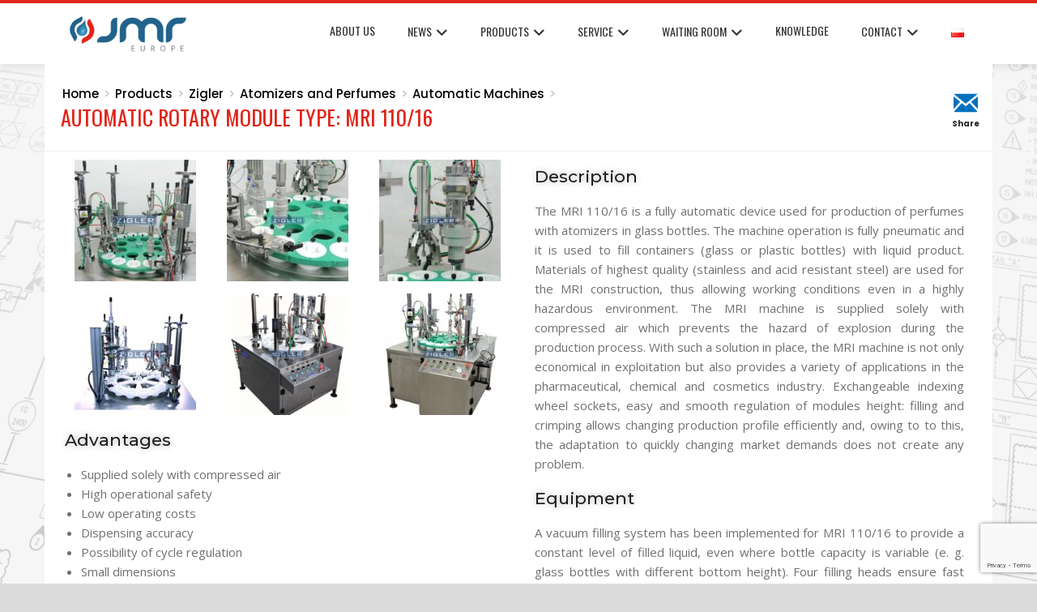

--- FILE ---
content_type: text/html; charset=UTF-8
request_url: https://jmreurope.eu/en/products/zigler/atomizers-and-perfumes/automatic-machines/automatic-rotary-module-type-mri-110-16/
body_size: 23414
content:
<!DOCTYPE html>
<html lang="en-GB">
    <head>
        <meta charset="UTF-8">
        <meta name="viewport" content="width=device-width, initial-scale=1">
        <link rel="profile" href="http://gmpg.org/xfn/11">

        <title>Automatic Rotary Module TYPE: MRI 110/16 &#8211; JMR Europe</title>
<script>(function(d, s, id){
				 var js, fjs = d.getElementsByTagName(s)[0];
				 if (d.getElementById(id)) {return;}
				 js = d.createElement(s); js.id = id;
				 js.src = "//connect.facebook.net/en_US/sdk.js#xfbml=1&version=v2.6";
				 fjs.parentNode.insertBefore(js, fjs);
			   }(document, 'script', 'facebook-jssdk'));</script><meta name='robots' content='max-image-preview:large' />
<link rel="alternate" href="https://jmreurope.eu/oferta/zigler/atomizery-i-perfumy/automaty/modul-rotacyjno-indeksujacy-typ-mri-110-16/" hreflang="pl" />
<link rel="alternate" href="https://jmreurope.eu/en/products/zigler/atomizers-and-perfumes/automatic-machines/automatic-rotary-module-type-mri-110-16/" hreflang="en" />
<link rel='dns-prefetch' href='//ws.sharethis.com' />
<link rel='dns-prefetch' href='//maps.googleapis.com' />
<link rel='dns-prefetch' href='//maxcdn.bootstrapcdn.com' />
<link rel='dns-prefetch' href='//fonts.googleapis.com' />
<link rel="alternate" type="application/rss+xml" title="JMR Europe &raquo; Feed" href="https://jmreurope.eu/en/feed/" />
<link rel="alternate" type="application/rss+xml" title="JMR Europe &raquo; Comments Feed" href="https://jmreurope.eu/en/comments/feed/" />
<script>
window._wpemojiSettings = {"baseUrl":"https:\/\/s.w.org\/images\/core\/emoji\/14.0.0\/72x72\/","ext":".png","svgUrl":"https:\/\/s.w.org\/images\/core\/emoji\/14.0.0\/svg\/","svgExt":".svg","source":{"concatemoji":"https:\/\/jmreurope.eu\/wp-includes\/js\/wp-emoji-release.min.js?ver=6.4.7"}};
/*! This file is auto-generated */
!function(i,n){var o,s,e;function c(e){try{var t={supportTests:e,timestamp:(new Date).valueOf()};sessionStorage.setItem(o,JSON.stringify(t))}catch(e){}}function p(e,t,n){e.clearRect(0,0,e.canvas.width,e.canvas.height),e.fillText(t,0,0);var t=new Uint32Array(e.getImageData(0,0,e.canvas.width,e.canvas.height).data),r=(e.clearRect(0,0,e.canvas.width,e.canvas.height),e.fillText(n,0,0),new Uint32Array(e.getImageData(0,0,e.canvas.width,e.canvas.height).data));return t.every(function(e,t){return e===r[t]})}function u(e,t,n){switch(t){case"flag":return n(e,"\ud83c\udff3\ufe0f\u200d\u26a7\ufe0f","\ud83c\udff3\ufe0f\u200b\u26a7\ufe0f")?!1:!n(e,"\ud83c\uddfa\ud83c\uddf3","\ud83c\uddfa\u200b\ud83c\uddf3")&&!n(e,"\ud83c\udff4\udb40\udc67\udb40\udc62\udb40\udc65\udb40\udc6e\udb40\udc67\udb40\udc7f","\ud83c\udff4\u200b\udb40\udc67\u200b\udb40\udc62\u200b\udb40\udc65\u200b\udb40\udc6e\u200b\udb40\udc67\u200b\udb40\udc7f");case"emoji":return!n(e,"\ud83e\udef1\ud83c\udffb\u200d\ud83e\udef2\ud83c\udfff","\ud83e\udef1\ud83c\udffb\u200b\ud83e\udef2\ud83c\udfff")}return!1}function f(e,t,n){var r="undefined"!=typeof WorkerGlobalScope&&self instanceof WorkerGlobalScope?new OffscreenCanvas(300,150):i.createElement("canvas"),a=r.getContext("2d",{willReadFrequently:!0}),o=(a.textBaseline="top",a.font="600 32px Arial",{});return e.forEach(function(e){o[e]=t(a,e,n)}),o}function t(e){var t=i.createElement("script");t.src=e,t.defer=!0,i.head.appendChild(t)}"undefined"!=typeof Promise&&(o="wpEmojiSettingsSupports",s=["flag","emoji"],n.supports={everything:!0,everythingExceptFlag:!0},e=new Promise(function(e){i.addEventListener("DOMContentLoaded",e,{once:!0})}),new Promise(function(t){var n=function(){try{var e=JSON.parse(sessionStorage.getItem(o));if("object"==typeof e&&"number"==typeof e.timestamp&&(new Date).valueOf()<e.timestamp+604800&&"object"==typeof e.supportTests)return e.supportTests}catch(e){}return null}();if(!n){if("undefined"!=typeof Worker&&"undefined"!=typeof OffscreenCanvas&&"undefined"!=typeof URL&&URL.createObjectURL&&"undefined"!=typeof Blob)try{var e="postMessage("+f.toString()+"("+[JSON.stringify(s),u.toString(),p.toString()].join(",")+"));",r=new Blob([e],{type:"text/javascript"}),a=new Worker(URL.createObjectURL(r),{name:"wpTestEmojiSupports"});return void(a.onmessage=function(e){c(n=e.data),a.terminate(),t(n)})}catch(e){}c(n=f(s,u,p))}t(n)}).then(function(e){for(var t in e)n.supports[t]=e[t],n.supports.everything=n.supports.everything&&n.supports[t],"flag"!==t&&(n.supports.everythingExceptFlag=n.supports.everythingExceptFlag&&n.supports[t]);n.supports.everythingExceptFlag=n.supports.everythingExceptFlag&&!n.supports.flag,n.DOMReady=!1,n.readyCallback=function(){n.DOMReady=!0}}).then(function(){return e}).then(function(){var e;n.supports.everything||(n.readyCallback(),(e=n.source||{}).concatemoji?t(e.concatemoji):e.wpemoji&&e.twemoji&&(t(e.twemoji),t(e.wpemoji)))}))}((window,document),window._wpemojiSettings);
</script>
<style id='wp-emoji-styles-inline-css'>

	img.wp-smiley, img.emoji {
		display: inline !important;
		border: none !important;
		box-shadow: none !important;
		height: 1em !important;
		width: 1em !important;
		margin: 0 0.07em !important;
		vertical-align: -0.1em !important;
		background: none !important;
		padding: 0 !important;
	}
</style>
<style id='classic-theme-styles-inline-css'>
/*! This file is auto-generated */
.wp-block-button__link{color:#fff;background-color:#32373c;border-radius:9999px;box-shadow:none;text-decoration:none;padding:calc(.667em + 2px) calc(1.333em + 2px);font-size:1.125em}.wp-block-file__button{background:#32373c;color:#fff;text-decoration:none}
</style>
<style id='global-styles-inline-css'>
body{--wp--preset--color--black: #000000;--wp--preset--color--cyan-bluish-gray: #abb8c3;--wp--preset--color--white: #ffffff;--wp--preset--color--pale-pink: #f78da7;--wp--preset--color--vivid-red: #cf2e2e;--wp--preset--color--luminous-vivid-orange: #ff6900;--wp--preset--color--luminous-vivid-amber: #fcb900;--wp--preset--color--light-green-cyan: #7bdcb5;--wp--preset--color--vivid-green-cyan: #00d084;--wp--preset--color--pale-cyan-blue: #8ed1fc;--wp--preset--color--vivid-cyan-blue: #0693e3;--wp--preset--color--vivid-purple: #9b51e0;--wp--preset--gradient--vivid-cyan-blue-to-vivid-purple: linear-gradient(135deg,rgba(6,147,227,1) 0%,rgb(155,81,224) 100%);--wp--preset--gradient--light-green-cyan-to-vivid-green-cyan: linear-gradient(135deg,rgb(122,220,180) 0%,rgb(0,208,130) 100%);--wp--preset--gradient--luminous-vivid-amber-to-luminous-vivid-orange: linear-gradient(135deg,rgba(252,185,0,1) 0%,rgba(255,105,0,1) 100%);--wp--preset--gradient--luminous-vivid-orange-to-vivid-red: linear-gradient(135deg,rgba(255,105,0,1) 0%,rgb(207,46,46) 100%);--wp--preset--gradient--very-light-gray-to-cyan-bluish-gray: linear-gradient(135deg,rgb(238,238,238) 0%,rgb(169,184,195) 100%);--wp--preset--gradient--cool-to-warm-spectrum: linear-gradient(135deg,rgb(74,234,220) 0%,rgb(151,120,209) 20%,rgb(207,42,186) 40%,rgb(238,44,130) 60%,rgb(251,105,98) 80%,rgb(254,248,76) 100%);--wp--preset--gradient--blush-light-purple: linear-gradient(135deg,rgb(255,206,236) 0%,rgb(152,150,240) 100%);--wp--preset--gradient--blush-bordeaux: linear-gradient(135deg,rgb(254,205,165) 0%,rgb(254,45,45) 50%,rgb(107,0,62) 100%);--wp--preset--gradient--luminous-dusk: linear-gradient(135deg,rgb(255,203,112) 0%,rgb(199,81,192) 50%,rgb(65,88,208) 100%);--wp--preset--gradient--pale-ocean: linear-gradient(135deg,rgb(255,245,203) 0%,rgb(182,227,212) 50%,rgb(51,167,181) 100%);--wp--preset--gradient--electric-grass: linear-gradient(135deg,rgb(202,248,128) 0%,rgb(113,206,126) 100%);--wp--preset--gradient--midnight: linear-gradient(135deg,rgb(2,3,129) 0%,rgb(40,116,252) 100%);--wp--preset--font-size--small: 13px;--wp--preset--font-size--medium: 20px;--wp--preset--font-size--large: 36px;--wp--preset--font-size--x-large: 42px;--wp--preset--spacing--20: 0.44rem;--wp--preset--spacing--30: 0.67rem;--wp--preset--spacing--40: 1rem;--wp--preset--spacing--50: 1.5rem;--wp--preset--spacing--60: 2.25rem;--wp--preset--spacing--70: 3.38rem;--wp--preset--spacing--80: 5.06rem;--wp--preset--shadow--natural: 6px 6px 9px rgba(0, 0, 0, 0.2);--wp--preset--shadow--deep: 12px 12px 50px rgba(0, 0, 0, 0.4);--wp--preset--shadow--sharp: 6px 6px 0px rgba(0, 0, 0, 0.2);--wp--preset--shadow--outlined: 6px 6px 0px -3px rgba(255, 255, 255, 1), 6px 6px rgba(0, 0, 0, 1);--wp--preset--shadow--crisp: 6px 6px 0px rgba(0, 0, 0, 1);}:where(.is-layout-flex){gap: 0.5em;}:where(.is-layout-grid){gap: 0.5em;}body .is-layout-flow > .alignleft{float: left;margin-inline-start: 0;margin-inline-end: 2em;}body .is-layout-flow > .alignright{float: right;margin-inline-start: 2em;margin-inline-end: 0;}body .is-layout-flow > .aligncenter{margin-left: auto !important;margin-right: auto !important;}body .is-layout-constrained > .alignleft{float: left;margin-inline-start: 0;margin-inline-end: 2em;}body .is-layout-constrained > .alignright{float: right;margin-inline-start: 2em;margin-inline-end: 0;}body .is-layout-constrained > .aligncenter{margin-left: auto !important;margin-right: auto !important;}body .is-layout-constrained > :where(:not(.alignleft):not(.alignright):not(.alignfull)){max-width: var(--wp--style--global--content-size);margin-left: auto !important;margin-right: auto !important;}body .is-layout-constrained > .alignwide{max-width: var(--wp--style--global--wide-size);}body .is-layout-flex{display: flex;}body .is-layout-flex{flex-wrap: wrap;align-items: center;}body .is-layout-flex > *{margin: 0;}body .is-layout-grid{display: grid;}body .is-layout-grid > *{margin: 0;}:where(.wp-block-columns.is-layout-flex){gap: 2em;}:where(.wp-block-columns.is-layout-grid){gap: 2em;}:where(.wp-block-post-template.is-layout-flex){gap: 1.25em;}:where(.wp-block-post-template.is-layout-grid){gap: 1.25em;}.has-black-color{color: var(--wp--preset--color--black) !important;}.has-cyan-bluish-gray-color{color: var(--wp--preset--color--cyan-bluish-gray) !important;}.has-white-color{color: var(--wp--preset--color--white) !important;}.has-pale-pink-color{color: var(--wp--preset--color--pale-pink) !important;}.has-vivid-red-color{color: var(--wp--preset--color--vivid-red) !important;}.has-luminous-vivid-orange-color{color: var(--wp--preset--color--luminous-vivid-orange) !important;}.has-luminous-vivid-amber-color{color: var(--wp--preset--color--luminous-vivid-amber) !important;}.has-light-green-cyan-color{color: var(--wp--preset--color--light-green-cyan) !important;}.has-vivid-green-cyan-color{color: var(--wp--preset--color--vivid-green-cyan) !important;}.has-pale-cyan-blue-color{color: var(--wp--preset--color--pale-cyan-blue) !important;}.has-vivid-cyan-blue-color{color: var(--wp--preset--color--vivid-cyan-blue) !important;}.has-vivid-purple-color{color: var(--wp--preset--color--vivid-purple) !important;}.has-black-background-color{background-color: var(--wp--preset--color--black) !important;}.has-cyan-bluish-gray-background-color{background-color: var(--wp--preset--color--cyan-bluish-gray) !important;}.has-white-background-color{background-color: var(--wp--preset--color--white) !important;}.has-pale-pink-background-color{background-color: var(--wp--preset--color--pale-pink) !important;}.has-vivid-red-background-color{background-color: var(--wp--preset--color--vivid-red) !important;}.has-luminous-vivid-orange-background-color{background-color: var(--wp--preset--color--luminous-vivid-orange) !important;}.has-luminous-vivid-amber-background-color{background-color: var(--wp--preset--color--luminous-vivid-amber) !important;}.has-light-green-cyan-background-color{background-color: var(--wp--preset--color--light-green-cyan) !important;}.has-vivid-green-cyan-background-color{background-color: var(--wp--preset--color--vivid-green-cyan) !important;}.has-pale-cyan-blue-background-color{background-color: var(--wp--preset--color--pale-cyan-blue) !important;}.has-vivid-cyan-blue-background-color{background-color: var(--wp--preset--color--vivid-cyan-blue) !important;}.has-vivid-purple-background-color{background-color: var(--wp--preset--color--vivid-purple) !important;}.has-black-border-color{border-color: var(--wp--preset--color--black) !important;}.has-cyan-bluish-gray-border-color{border-color: var(--wp--preset--color--cyan-bluish-gray) !important;}.has-white-border-color{border-color: var(--wp--preset--color--white) !important;}.has-pale-pink-border-color{border-color: var(--wp--preset--color--pale-pink) !important;}.has-vivid-red-border-color{border-color: var(--wp--preset--color--vivid-red) !important;}.has-luminous-vivid-orange-border-color{border-color: var(--wp--preset--color--luminous-vivid-orange) !important;}.has-luminous-vivid-amber-border-color{border-color: var(--wp--preset--color--luminous-vivid-amber) !important;}.has-light-green-cyan-border-color{border-color: var(--wp--preset--color--light-green-cyan) !important;}.has-vivid-green-cyan-border-color{border-color: var(--wp--preset--color--vivid-green-cyan) !important;}.has-pale-cyan-blue-border-color{border-color: var(--wp--preset--color--pale-cyan-blue) !important;}.has-vivid-cyan-blue-border-color{border-color: var(--wp--preset--color--vivid-cyan-blue) !important;}.has-vivid-purple-border-color{border-color: var(--wp--preset--color--vivid-purple) !important;}.has-vivid-cyan-blue-to-vivid-purple-gradient-background{background: var(--wp--preset--gradient--vivid-cyan-blue-to-vivid-purple) !important;}.has-light-green-cyan-to-vivid-green-cyan-gradient-background{background: var(--wp--preset--gradient--light-green-cyan-to-vivid-green-cyan) !important;}.has-luminous-vivid-amber-to-luminous-vivid-orange-gradient-background{background: var(--wp--preset--gradient--luminous-vivid-amber-to-luminous-vivid-orange) !important;}.has-luminous-vivid-orange-to-vivid-red-gradient-background{background: var(--wp--preset--gradient--luminous-vivid-orange-to-vivid-red) !important;}.has-very-light-gray-to-cyan-bluish-gray-gradient-background{background: var(--wp--preset--gradient--very-light-gray-to-cyan-bluish-gray) !important;}.has-cool-to-warm-spectrum-gradient-background{background: var(--wp--preset--gradient--cool-to-warm-spectrum) !important;}.has-blush-light-purple-gradient-background{background: var(--wp--preset--gradient--blush-light-purple) !important;}.has-blush-bordeaux-gradient-background{background: var(--wp--preset--gradient--blush-bordeaux) !important;}.has-luminous-dusk-gradient-background{background: var(--wp--preset--gradient--luminous-dusk) !important;}.has-pale-ocean-gradient-background{background: var(--wp--preset--gradient--pale-ocean) !important;}.has-electric-grass-gradient-background{background: var(--wp--preset--gradient--electric-grass) !important;}.has-midnight-gradient-background{background: var(--wp--preset--gradient--midnight) !important;}.has-small-font-size{font-size: var(--wp--preset--font-size--small) !important;}.has-medium-font-size{font-size: var(--wp--preset--font-size--medium) !important;}.has-large-font-size{font-size: var(--wp--preset--font-size--large) !important;}.has-x-large-font-size{font-size: var(--wp--preset--font-size--x-large) !important;}
.wp-block-navigation a:where(:not(.wp-element-button)){color: inherit;}
:where(.wp-block-post-template.is-layout-flex){gap: 1.25em;}:where(.wp-block-post-template.is-layout-grid){gap: 1.25em;}
:where(.wp-block-columns.is-layout-flex){gap: 2em;}:where(.wp-block-columns.is-layout-grid){gap: 2em;}
.wp-block-pullquote{font-size: 1.5em;line-height: 1.6;}
</style>
<link rel='stylesheet' id='contact-form-7-css' href='https://jmreurope.eu/wp-content/plugins/contact-form-7/includes/css/styles.css?ver=5.8.6' media='all' />
<link rel='stylesheet' id='plyr-css-css' href='https://jmreurope.eu/wp-content/plugins/easy-video-player/lib/plyr.css?ver=6.4.7' media='all' />
<link rel='stylesheet' id='fancybox-for-wp-css' href='https://jmreurope.eu/wp-content/plugins/fancybox-for-wordpress/assets/css/fancybox.css?ver=1.3.4' media='all' />
<link rel='stylesheet' id='nfe_styles-css' href='https://jmreurope.eu/wp-content/plugins/nfe/css/styles.css?ver=6.4.7' media='all' />
<link rel='stylesheet' id='simple-share-buttons-adder-font-awesome-css' href='//maxcdn.bootstrapcdn.com/font-awesome/4.3.0/css/font-awesome.min.css?ver=6.4.7' media='all' />
<link rel='stylesheet' id='ubermenu-montserrat-css' href='//fonts.googleapis.com/css?family=Montserrat%3A%2C300%2C400%2C700&#038;ver=6.4.7' media='all' />
<link rel='stylesheet' id='animate-css' href='https://jmreurope.eu/wp-content/themes/total/css/animate.css?ver=2.1.58' media='all' />
<link rel='stylesheet' id='fontawesome-6.4.2-css' href='https://jmreurope.eu/wp-content/themes/total/css/fontawesome-6.3.0.css?ver=2.1.58' media='all' />
<link rel='stylesheet' id='font-awesome-v4-shims-css' href='https://jmreurope.eu/wp-content/themes/total/css/v4-shims.css?ver=2.1.58' media='all' />
<link rel='stylesheet' id='owl-carousel-css' href='https://jmreurope.eu/wp-content/themes/total/css/owl.carousel.css?ver=2.1.58' media='all' />
<link rel='stylesheet' id='nivo-lightbox-css' href='https://jmreurope.eu/wp-content/themes/total/css/nivo-lightbox.css?ver=2.1.58' media='all' />
<link rel='stylesheet' id='total-style-css' href='https://jmreurope.eu/wp-content/themes/total/style.css?ver=2.1.58' media='all' />
<style id='total-style-inline-css'>
:root{--total-template-color:#e12519;--total-template-transparent-color:rgba(225,37,25,0.9);--total-sidebar-width:30%;--total-container-width:1170px;--total-fluid-container-width:80%;--total-container-padding:80px;--total-content-header-color:#000000;--total-content-text-color :#333333;--total-content-link-color :#000000;--total-content-link-hov-color :;--total-title-color :#333333;--total-tagline-color :#333333;--total-footer-bg-url:url(https://jmreurope.eu/wp-content/themes/total/images/footer-bg.jpg);--total-footer-bg-size:auto;--total-footer-bg-repeat:repeat;--total-footer-bg-position:center center;--total-footer-bg-attachment:scroll;--total-footer-bg-overlay:;--total-footer-bg-color:#222222;--total-top-footer-title-color:#EEEEEE;--total-top-footer-text-color:#EEEEEE;--total-footer-anchor-color:#EEEEEE;--total-bottom-footer-text-color:#EEEEEE;--total-bottom-footer-anchor-color:#EEEEEE}:root{}.ht-header{border-top:4px solid var(--total-template-color)}#ht-colophon{border-top:4px solid var(--total-template-color)}@media screen and (max-width:1170px){.ht-container,.elementor-section.elementor-section-boxed.elementor-section-stretched>.elementor-container,.elementor-template-full-width .elementor-section.elementor-section-boxed>.elementor-container{width:auto !important;padding-left:30px !important;padding-right:30px !important} body.ht-boxed #ht-page{width:95% !important} .ht-slide-caption{width:80% !important}}
</style>
<link rel='stylesheet' id='total-fonts-css' href='https://fonts.googleapis.com/css?family=Poppins%3A100%2C100i%2C200%2C200i%2C300%2C300i%2C400%2C400i%2C500%2C500i%2C600%2C600i%2C700%2C700i%2C800%2C800i%2C900%2C900i%7COswald%3A200%2C300%2C400%2C500%2C600%2C700&#038;subset=latin%2Clatin-ext&#038;display=swap' media='all' />
<link rel='stylesheet' id='fancybox-css' href='https://jmreurope.eu/wp-content/plugins/easy-fancybox/fancybox/1.5.4/jquery.fancybox.min.css?ver=6.4.7' media='screen' />
<link rel='stylesheet' id='tablepress-default-css' href='https://jmreurope.eu/wp-content/plugins/tablepress/css/build/default.css?ver=2.2.5' media='all' />
<link rel='stylesheet' id='elementor-icons-css' href='https://jmreurope.eu/wp-content/plugins/elementor/assets/lib/eicons/css/elementor-icons.min.css?ver=5.27.0' media='all' />
<link rel='stylesheet' id='elementor-frontend-css' href='https://jmreurope.eu/wp-content/plugins/elementor/assets/css/frontend.min.css?ver=3.19.0' media='all' />
<link rel='stylesheet' id='swiper-css' href='https://jmreurope.eu/wp-content/plugins/elementor/assets/lib/swiper/css/swiper.min.css?ver=5.3.6' media='all' />
<link rel='stylesheet' id='elementor-post-6967-css' href='https://jmreurope.eu/wp-content/uploads/elementor/css/post-6967.css?ver=1706966998' media='all' />
<link rel='stylesheet' id='font-awesome-5-all-css' href='https://jmreurope.eu/wp-content/plugins/elementor/assets/lib/font-awesome/css/all.min.css?ver=3.19.0' media='all' />
<link rel='stylesheet' id='font-awesome-4-shim-css' href='https://jmreurope.eu/wp-content/plugins/elementor/assets/lib/font-awesome/css/v4-shims.min.css?ver=3.19.0' media='all' />
<link rel='stylesheet' id='elementor-global-css' href='https://jmreurope.eu/wp-content/uploads/elementor/css/global.css?ver=1706966999' media='all' />
<link rel='stylesheet' id='elementor-post-6355-css' href='https://jmreurope.eu/wp-content/uploads/elementor/css/post-6355.css?ver=1707067827' media='all' />
<link rel='stylesheet' id='ubermenu-css' href='https://jmreurope.eu/wp-content/plugins/ubermenu/pro/assets/css/ubermenu.min.css?ver=3.5' media='all' />
<link rel='stylesheet' id='ubermenu-deepsky-css' href='https://jmreurope.eu/wp-content/plugins/ubermenu/pro/assets/css/skins/deepsky.css?ver=6.4.7' media='all' />
<link rel='stylesheet' id='ubermenu-font-awesome-all-css' href='https://jmreurope.eu/wp-content/plugins/ubermenu/assets/fontawesome/css/all.min.css?ver=6.4.7' media='all' />
<link rel='stylesheet' id='google-fonts-1-css' href='https://fonts.googleapis.com/css?family=Montserrat%3A100%2C100italic%2C200%2C200italic%2C300%2C300italic%2C400%2C400italic%2C500%2C500italic%2C600%2C600italic%2C700%2C700italic%2C800%2C800italic%2C900%2C900italic%7COpen+Sans%3A100%2C100italic%2C200%2C200italic%2C300%2C300italic%2C400%2C400italic%2C500%2C500italic%2C600%2C600italic%2C700%2C700italic%2C800%2C800italic%2C900%2C900italic%7CPT+Sans%3A100%2C100italic%2C200%2C200italic%2C300%2C300italic%2C400%2C400italic%2C500%2C500italic%2C600%2C600italic%2C700%2C700italic%2C800%2C800italic%2C900%2C900italic&#038;display=auto&#038;ver=6.4.7' media='all' />
<link rel="preconnect" href="https://fonts.gstatic.com/" crossorigin><script id="plyr-js-js-extra">
var easy_video_player = {"plyr_iconUrl":"https:\/\/jmreurope.eu\/wp-content\/plugins\/easy-video-player\/lib\/plyr.svg","plyr_blankVideo":"https:\/\/jmreurope.eu\/wp-content\/plugins\/easy-video-player\/lib\/blank.mp4"};
</script>
<script src="https://jmreurope.eu/wp-content/plugins/easy-video-player/lib/plyr.js?ver=6.4.7" id="plyr-js-js"></script>
<script src="https://jmreurope.eu/wp-includes/js/jquery/jquery.min.js?ver=3.7.1" id="jquery-core-js"></script>
<script src="https://jmreurope.eu/wp-includes/js/jquery/jquery-migrate.min.js?ver=3.4.1" id="jquery-migrate-js"></script>
<script src="https://jmreurope.eu/wp-content/plugins/fancybox-for-wordpress/assets/js/jquery.fancybox.js?ver=1.3.4" id="fancybox-for-wp-js"></script>
<script id='st_insights_js' src="https://ws.sharethis.com/button/st_insights.js?publisher=4d48b7c5-0ae3-43d4-bfbe-3ff8c17a8ae6&amp;product=simpleshare" id="ssba-sharethis-js"></script>
<script src="https://jmreurope.eu/wp-includes/js/imagesloaded.min.js?ver=5.0.0" id="imagesloaded-js"></script>
<script src="https://jmreurope.eu/wp-content/themes/total/js/jquery.stellar.js?ver=2.1.58" id="jquery-stellar-js"></script>
<script src="https://jmreurope.eu/wp-content/plugins/elementor/assets/lib/font-awesome/js/v4-shims.min.js?ver=3.19.0" id="font-awesome-4-shim-js"></script>
<link rel="https://api.w.org/" href="https://jmreurope.eu/wp-json/" /><link rel="alternate" type="application/json" href="https://jmreurope.eu/wp-json/wp/v2/pages/6355" /><link rel="EditURI" type="application/rsd+xml" title="RSD" href="https://jmreurope.eu/xmlrpc.php?rsd" />
<meta name="generator" content="WordPress 6.4.7" />
<link rel="canonical" href="https://jmreurope.eu/en/products/zigler/atomizers-and-perfumes/automatic-machines/automatic-rotary-module-type-mri-110-16/" />
<link rel='shortlink' href='https://jmreurope.eu/?p=6355' />
<link rel="alternate" type="application/json+oembed" href="https://jmreurope.eu/wp-json/oembed/1.0/embed?url=https%3A%2F%2Fjmreurope.eu%2Fen%2Fproducts%2Fzigler%2Fatomizers-and-perfumes%2Fautomatic-machines%2Fautomatic-rotary-module-type-mri-110-16%2F" />
<link rel="alternate" type="text/xml+oembed" href="https://jmreurope.eu/wp-json/oembed/1.0/embed?url=https%3A%2F%2Fjmreurope.eu%2Fen%2Fproducts%2Fzigler%2Fatomizers-and-perfumes%2Fautomatic-machines%2Fautomatic-rotary-module-type-mri-110-16%2F&#038;format=xml" />

<!-- Fancybox for WordPress v3.3.3 -->
<style type="text/css">
	.fancybox-slide--image .fancybox-content{background-color: #FFFFFF}div.fancybox-caption{display:none !important;}
	
	img.fancybox-image{border-width:10px;border-color:#FFFFFF;border-style:solid;}
	div.fancybox-bg{background-color:rgba(102,102,102,0.3);opacity:1 !important;}div.fancybox-content{border-color:#FFFFFF}
	div#fancybox-title{background-color:#FFFFFF}
	div.fancybox-content{background-color:#FFFFFF}
	div#fancybox-title-inside{color:#333333}
	
	
	
	div.fancybox-caption p.caption-title{display:inline-block}
	div.fancybox-caption p.caption-title{font-size:14px}
	div.fancybox-caption p.caption-title{color:#333333}
	div.fancybox-caption {color:#333333}div.fancybox-caption p.caption-title {background:#fff; width:auto;padding:10px 30px;}div.fancybox-content p.caption-title{color:#333333;margin: 0;padding: 5px 0;}body.fancybox-active .fancybox-container .fancybox-stage .fancybox-content .fancybox-close-small{display:block;}
</style><script type="text/javascript">
	jQuery(function () {

		var mobileOnly = false;
		
		if (mobileOnly) {
			return;
		}

		jQuery.fn.getTitle = function () { // Copy the title of every IMG tag and add it to its parent A so that fancybox can show titles
			var arr = jQuery("a[data-fancybox]");
									jQuery.each(arr, function() {
										var title = jQuery(this).children("img").attr("title");
										 var caption = jQuery(this).next("figcaption").html();
                                        if(caption && title){jQuery(this).attr("title",title+" " + caption)}else if(title){ jQuery(this).attr("title",title);}else if(caption){jQuery(this).attr("title",caption);}
									});			}

		// Supported file extensions

				var thumbnails = jQuery("a:has(img)").not(".nolightbox").not('.envira-gallery-link').not('.ngg-simplelightbox').filter(function () {
			return /\.(jpe?g|png|gif|mp4|webp|bmp|pdf)(\?[^/]*)*$/i.test(jQuery(this).attr('href'))
		});
		

		// Add data-type iframe for links that are not images or videos.
		var iframeLinks = jQuery('.fancyboxforwp').filter(function () {
			return !/\.(jpe?g|png|gif|mp4|webp|bmp|pdf)(\?[^/]*)*$/i.test(jQuery(this).attr('href'))
		}).filter(function () {
			return !/vimeo|youtube/i.test(jQuery(this).attr('href'))
		});
		iframeLinks.attr({"data-type": "iframe"}).getTitle();

		
		var gallery_block;
		if (jQuery('ul.wp-block-gallery').length) {
			var gallery_block = jQuery('ul.wp-block-gallery');
		} else if (jQuery('ul.blocks-gallery-grid')) {
			var gallery_block = jQuery('ul.blocks-gallery-grid');
		}
		gallery_block.each(function () {
			jQuery(this).find(thumbnails).addClass("fancyboxforwp").attr("data-fancybox", "gallery" + gallery_block.index(this)).attr("rel", "fancybox" + gallery_block.index(this)).getTitle();

			jQuery(this).find(iframeLinks).attr({"data-fancybox": "gallery" + gallery_block.index(this)}).attr("rel", "fancybox" + gallery_block.index(this)).getTitle();

		});
		
		// Call fancybox and apply it on any link with a rel atribute that starts with "fancybox", with the options set on the admin panel
		jQuery("a.fancyboxforwp").fancyboxforwp({
			loop: false,
			smallBtn: true,
			zoomOpacity: "auto",
			animationEffect: "fade",
			animationDuration: 500,
			transitionEffect: "fade",
			transitionDuration: "300",
			overlayShow: true,
			overlayOpacity: "0.3",
			titleShow: true,
			titlePosition: "inside",
			keyboard: true,
			showCloseButton: true,
			arrows: true,
			clickContent:false,
			clickSlide: "close",
			mobile: {
				clickContent: function (current, event) {
					return current.type === "image" ? "toggleControls" : false;
				},
				clickSlide: function (current, event) {
					return current.type === "image" ? "close" : "close";
				},
			},
			wheel: false,
			toolbar: true,
			preventCaptionOverlap: true,
			onInit: function() { },			onDeactivate
	: function() { },		beforeClose: function() { },			afterShow: function(instance) { jQuery( ".fancybox-image" ).on("click", function( ){ ( instance.isScaledDown() ) ? instance.scaleToActual() : instance.scaleToFit() }) },				afterClose: function() { },					caption : function( instance, item ) {var title ="";if("undefined" != typeof jQuery(this).context ){var title = jQuery(this).context.title;} else { var title = ("undefined" != typeof jQuery(this).attr("title")) ? jQuery(this).attr("title") : false;}var caption = jQuery(this).data('caption') || '';if ( item.type === 'image' && title.length ) {caption = (caption.length ? caption + '<br />' : '') + '<p class="caption-title">'+title+'</p>' ;}return caption;},
		afterLoad : function( instance, current ) {current.$content.append('<div class=\"fancybox-custom-caption inside-caption\" style=\" position: absolute;left:0;right:0;color:#000;margin:0 auto;bottom:0;text-align:center;background-color:#FFFFFF \">' + current.opts.caption + '</div>');},
			})
		;

		/* Extra Calls */jQuery(document).ready(function() {
 jQuery(".word").fancybox({
  'width': '100%',
'height': '100%',
  'type': 'iframe'
 });
});

	})
</script>
<!-- END Fancybox for WordPress -->
<style id="ubermenu-custom-generated-css">
/** Font Awesome 4 Compatibility **/
.fa{font-style:normal;font-variant:normal;font-weight:normal;font-family:FontAwesome;}

/** UberMenu Custom Menu Styles (Customizer) **/
/* main */
 .ubermenu-main { max-width:1270px; background:#ffffff; }
 .ubermenu-main .ubermenu-item.ubermenu-active > .ubermenu-submenu-drop.ubermenu-submenu-type-mega { overflow:visible; }
 .ubermenu.ubermenu-main { background:none; border:none; box-shadow:none; }
 .ubermenu.ubermenu-main .ubermenu-item-level-0 > .ubermenu-target { border:none; box-shadow:none; }
 .ubermenu.ubermenu-main.ubermenu-horizontal .ubermenu-submenu-drop.ubermenu-submenu-align-left_edge_bar, .ubermenu.ubermenu-main.ubermenu-horizontal .ubermenu-submenu-drop.ubermenu-submenu-align-full_width { left:0; }
 .ubermenu.ubermenu-main.ubermenu-horizontal .ubermenu-item-level-0.ubermenu-active > .ubermenu-submenu-drop, .ubermenu.ubermenu-main.ubermenu-horizontal:not(.ubermenu-transition-shift) .ubermenu-item-level-0 > .ubermenu-submenu-drop { margin-top:0; }
 .ubermenu-main .ubermenu-item-level-0 > .ubermenu-target { font-size:11px; text-transform:uppercase; color:#4f4f4f; }
 .ubermenu-main .ubermenu-nav .ubermenu-item.ubermenu-item-level-0 > .ubermenu-target { font-weight:500; }
 .ubermenu.ubermenu-main .ubermenu-item-level-0:hover > .ubermenu-target, .ubermenu-main .ubermenu-item-level-0.ubermenu-active > .ubermenu-target { background:#e12519; }
 .ubermenu.ubermenu-main .ubermenu-item-normal > .ubermenu-target:hover, .ubermenu.ubermenu-main .ubermenu-item-normal.ubermenu-active > .ubermenu-target { background-color:#dbdbdb; }
 .ubermenu-main, .ubermenu-main .ubermenu-target, .ubermenu-main .ubermenu-nav .ubermenu-item-level-0 .ubermenu-target, .ubermenu-main div, .ubermenu-main p, .ubermenu-main input { font-family:'Montserrat', sans-serif; }


/* Status: Loaded from Transient */

</style><meta name="generator" content="Elementor 3.19.0; features: e_optimized_assets_loading, additional_custom_breakpoints, block_editor_assets_optimize, e_image_loading_optimization; settings: css_print_method-external, google_font-enabled, font_display-auto">
<style id="custom-background-css">
body.custom-background { background-color: #dbdbdb; background-image: url("https://jmreurope.eu/wp-content/uploads/2017/11/pandid2.jpg"); background-position: center top; background-size: contain; background-repeat: no-repeat; background-attachment: fixed; }
</style>
	<link rel="icon" href="https://jmreurope.eu/wp-content/uploads/2021/04/cropped-ms-icon-310x310-1-32x32.png" sizes="32x32" />
<link rel="icon" href="https://jmreurope.eu/wp-content/uploads/2021/04/cropped-ms-icon-310x310-1-192x192.png" sizes="192x192" />
<link rel="apple-touch-icon" href="https://jmreurope.eu/wp-content/uploads/2021/04/cropped-ms-icon-310x310-1-180x180.png" />
<meta name="msapplication-TileImage" content="https://jmreurope.eu/wp-content/uploads/2021/04/cropped-ms-icon-310x310-1-270x270.png" />
		<style id="wp-custom-css">
			/*
Tutaj możesz dodać własny CSS.

Naciśnij ikonkę pomocy, żeby dowiedzieć się więcej.
*/
#menu-menu-glowne a {
	font-size: 11px;
	font-family: "Montserrat";
	font-weight: 500;
}

.menu-item-has-children {
	margin-top: -1px;
}

#menu-menu-glowne ul {
	padding: px;
	border-top: none;
	margin-left: 0px;
}

#menu-menu-glowne a:hover {
	font-size: 11px;
	font-family: "Montserrat";
	font-weight: 500;
	color: #fafafa;
}

#menu-menu-glowne ul.sub-menu li a{
	font-size: 12px;
	font-family: "Montserrat";	
	font-weight: 400;
}

#menu-menu-glowne ul.sub-menu > li:hover > a {
	background: #aeaeae;
}

body,
button,
input,
select,
textarea {
font-size: 15px;
}

.blog .site-main {
padding-top: 20px;
}

.home .ht-main-header { display: none; }

.ht-main-header {
margin: 0px auto;
padding: 25px 0 25px;
max-width: 1170px;
border-bottom: 1px solid #f1f1f1;
background: #ffffff;
}

#ht-site-branding {
		padding-left: 30px;
	width: 15%;
}

#ht-masthead {
    border-top-width: 2px;
}

.ubermenu-sub-indicators .ubermenu-has-submenu-drop>.ubermenu-target>.ubermenu-sub-indicator {
				font-size: 16px;
			    position: absolute;
			    right: 8px;
			    top: 45%;
			    margin-top: -6px!important;
}

.ubermenu-sub-indicators .ubermenu-tabs-group .ubermenu-has-submenu-drop>.ubermenu-target>.ubermenu-sub-indicator {
		position: absolute;
    right: 10px;
    top: 50%;
    margin-top: -6px;
	  font-size: 11px;
}

.ubermenu.ubermenu-main .ubermenu-item-level-0 > .ubermenu-target {
	padding-left:20px!important;
}

.ht-main-header .ht-container {
background: #ffffff;
}

#ht-site-navigation {
padding-right: 20px;
}

.ht-container {
position: relative;
}

.ht-main-title {
display: block;
position: relative;
font-size: 26px;
padding-left: 20px;
margin: 0px;
color: #e12519;
}

#total-breadcrumbs {
padding-left: 22px;
text-align: left;
color: #0071bd;
color: #dadada;
	width: 100%;
}

#total-breadcrumbs .current { display: none;}

#total-breadcrumbs a {
color: #0071bd;
font-weight: 700;
}


#ht-content > .ht-container {
background: #ffffff;
}

#ht-colophon.ht-site-footer {
margin-top: 0px;
}

#ht-top-footer {
padding-top: 15px;
padding-bottom: 0px;
font-size: 14px;
}

.entry-footer {
padding-left: 20px;
}

#secondary {
margin-top: 20px;
}

.oferta IMG {
margin: 10px;
}

.pdf-list UL {
list-style: none;
}

.pdf-list LI {
 border-bottom: 1px solid #ddd;
}

#ht-content > .ht-container{
	min-height: 70%;
    min-height: -webkit-calc(100vh - 600px);
    min-height: -moz-calc(100vh - 600px);
    min-height: calc(100vh - 492px);
}

#ht-colophon {
    border-top: none; 
	width: 100%;
}

.ht-footer {
padding: 0px 20px 0px 20px;
}

#ht-bottom-footer {
padding: 5px 0px;
font-size: 12px;
}

.itxsl-slider-wrap {
padding-top: 94px;
height: 242px;
}
.itxsl-slider {
max-width: 1170px;
margin: 0 auto;
height: 242px;
}

.itxsl-slide-text {
display: none!important;
}

.itxsl-slide .itxsl-slide-background {
background-size: contain;
}

#soliloquy-container-724 {
margin: 0 auto;
}

.soliloquy-container .soliloquy-prev, .soliloquy-container .soliloquy-next {
background-color: rgba(0, 0, 0, 0.2)!important;
}

.oferta {
margin: 0px auto;
width: 80%;
}

body.custom-background {
	background-size: cover;
    background-attachment: fixed!important;
}

ul.languages {
float: right;
}

ul.languages IMG {
    padding-bottom: 5px
}

.oferta-plik {
	width: auto;
}

.oferta-plik span {
	max-width: none;
	width: 70%;
}

.wp-embed-footer {
	display: none!important;
}

.contenttable TR {
	border-bottom: 1px solid black;
}

.ht-container {
	position:relative;
}

.entry-header .entry-title a {
	font-weight: bold;
}

.pdf-thumbnail img {
	border: 1px solid #999
}

.ubermenu.ubermenu-main {
    padding-left: 80px;
}

.menu-cell-3 {
	width:33%; 
	padding: 20px; 
	text-align: center;
	vertical-align: top;
}

.menu-cell-4 {
	width:25%; 
	padding: 20px; 
	text-align: center;
	vertical-align: top;
}

.menu-cell A {
	display:block; 
	margin: 20px auto; 
	text-align: center; 
}

.menu-cell IMG {
	height: 50px;
	width: auto;
}

.menu-podpis {
	text-align: center;
}

.IN-widget {
	float: right;
	margin: 0px 0px 20px 0px;
	display: block!important;
	opacity: 0.95;
}

.linkedin-kontakt .IN-widget {
	float: none;
	margin: 10px;
	display: block!important;	
}

.IN-widget:hover {	
	opacity: 1;
}

.ssba-classic-2 {
	width: auto!important;
}

.share-buttons-container .IN-widget{
	display: inline!important;
	float: none;
	margin: 4px;
}

span.wpcf7-list-item { display: block; }

.breadcrumbs {
padding-left: 22px;
text-align: left;
color: #0071bd;
color: #bababa;
width: 100%;
}

.breadcrumbs .trail-end { display: none;}

.breadcrumb-trail ul li:after {
	content: ">";
}

.breadcrumbs a {
font-weight: 500;
}


.menu-item-has-children .ht-dropdown:after {
    content: '\f107';
    font-family: FontAwesome;
    font-size: 1.2em;
}

.single-entry-meta {
	padding-left: 25px;
	padding-top: 20px;
	margin-bottom: 20px;
	font-weight: normal;
}


.ht-post-info {
	width: 80px;
	float: left;
	text-align: right;
	font-family: 'Oswald', sans-serif;
}
#ht-masthead {
    border-top-width: 2px;
}


.share-buttons-container {
	position: absolute;
	right: 0px;
	top: 0px;
	margin-right: 10px;
}		</style>
		    </head>

    <body class="page-template-default page page-id-6355 page-child parent-pageid-6336 custom-background wp-custom-logo wp-embed-responsive group-blog ht-wide ht_no_sidebar ht-titlebar-enabled ht-sticky-header elementor-default elementor-kit-6967 elementor-page elementor-page-6355">
        <div id="ht-page"><a class="skip-link screen-reader-text" href="#ht-content">Skip to content</a>        <header id="ht-masthead" class="ht-site-header">
            <div class="ht-header">
                <div class="ht-container">
                    <div id="ht-site-branding">
                        <a href="http://jmreurope.eu/en/welcome/" class="custom-logo-link" rel="home"><img fetchpriority="high" width="414" height="128" src="https://jmreurope.eu/wp-content/uploads/2017/10/Logo-JMR-2.png" class="custom-logo" alt="JMR Europe" decoding="async" srcset="https://jmreurope.eu/wp-content/uploads/2017/10/Logo-JMR-2.png 414w, https://jmreurope.eu/wp-content/uploads/2017/10/Logo-JMR-2-300x93.png 300w" sizes="(max-width: 414px) 100vw, 414px" /></a>                    </div>

                    <nav id="ht-site-navigation" class="ht-main-navigation">
                                <a href="#" class="toggle-bar"><span></span></a>
        <div class="ht-menu ht-clearfix"><ul id="menu-main-menu" class="ht-clearfix"><li id="menu-item-2412" class="menu-item menu-item-type-post_type menu-item-object-page menu-item-2412"><a href="https://jmreurope.eu/en/about-us/" data-ps2id-api="true">About Us</a></li>
<li id="menu-item-6713" class="menu-item menu-item-type-custom menu-item-object-custom menu-item-has-children menu-item-6713"><a href="#" data-ps2id-api="true">News</a>
<ul class="sub-menu">
	<li id="menu-item-4789" class="menu-item menu-item-type-taxonomy menu-item-object-category menu-item-4789"><a href="https://jmreurope.eu/en/category/news/" data-ps2id-api="true">News</a></li>
	<li id="menu-item-4512" class="menu-item menu-item-type-taxonomy menu-item-object-category menu-item-4512"><a href="https://jmreurope.eu/en/category/press/" data-ps2id-api="true">Press</a></li>
</ul>
</li>
<li id="menu-item-2355" class="menu-item menu-item-type-custom menu-item-object-custom menu-item-has-children menu-item-2355"><a href="#" data-ps2id-api="true">Products</a>
<ul class="sub-menu">
	<li id="menu-item-2322" class="menu-item menu-item-type-post_type menu-item-object-page menu-item-has-children menu-item-2322"><a href="https://jmreurope.eu/en/products/centec/" data-ps2id-api="true">Centec</a>
	<ul class="sub-menu">
		<li id="menu-item-2324" class="menu-item menu-item-type-post_type menu-item-object-page menu-item-2324"><a href="https://jmreurope.eu/en/products/centec/brewery/" data-ps2id-api="true">Brewery</a></li>
		<li id="menu-item-2325" class="menu-item menu-item-type-post_type menu-item-object-page menu-item-2325"><a href="https://jmreurope.eu/en/products/centec/soft-drinks/" data-ps2id-api="true">Soft Drinks</a></li>
		<li id="menu-item-2326" class="menu-item menu-item-type-post_type menu-item-object-page menu-item-2326"><a href="https://jmreurope.eu/en/products/centec/wine-cider-spirits/" data-ps2id-api="true">Wine, Cider &#038; Spirits</a></li>
		<li id="menu-item-2327" class="menu-item menu-item-type-post_type menu-item-object-page menu-item-2327"><a href="https://jmreurope.eu/en/products/centec/food-dairy/" data-ps2id-api="true">Food &#038; Dairy</a></li>
		<li id="menu-item-2328" class="menu-item menu-item-type-post_type menu-item-object-page menu-item-2328"><a href="https://jmreurope.eu/en/products/centec/pharma-biotech/" data-ps2id-api="true">Pharma &#038; Biotech</a></li>
		<li id="menu-item-2329" class="menu-item menu-item-type-post_type menu-item-object-page menu-item-2329"><a href="https://jmreurope.eu/en/products/centec/chemical/" data-ps2id-api="true">Chemical</a></li>
		<li id="menu-item-2330" class="menu-item menu-item-type-post_type menu-item-object-page menu-item-2330"><a href="https://jmreurope.eu/en/products/centec/electronics-semiconductor/" data-ps2id-api="true">Electronics</a></li>
		<li id="menu-item-2331" class="menu-item menu-item-type-post_type menu-item-object-page menu-item-2331"><a href="https://jmreurope.eu/en/products/centec/power-plants/" data-ps2id-api="true">Power Plants</a></li>
		<li id="menu-item-2332" class="menu-item menu-item-type-post_type menu-item-object-page menu-item-2332"><a href="https://jmreurope.eu/en/products/centec/petrochemical-biofuel/" data-ps2id-api="true">Petrochemical &#038; Biofuel</a></li>
		<li id="menu-item-7082" class="menu-item menu-item-type-post_type menu-item-object-page menu-item-7082"><a href="https://jmreurope.eu/en/products/centec/sensors/economical-steam-boiler/" data-ps2id-api="true">Economical Steam Boiler</a></li>
		<li id="menu-item-7080" class="menu-item menu-item-type-post_type menu-item-object-page menu-item-7080"><a href="https://jmreurope.eu/en/products/centec/water-degassing-oxytrans-tr/" data-ps2id-api="true">Water degassing – OXYTRANS TR</a></li>
		<li id="menu-item-2349" class="menu-item menu-item-type-post_type menu-item-object-page menu-item-2349"><a href="https://jmreurope.eu/en/about-centec/" data-ps2id-api="true">About Centec</a></li>
	</ul>
</li>
	<li id="menu-item-3337" class="menu-item menu-item-type-custom menu-item-object-custom menu-item-has-children menu-item-3337"><a href="#" data-ps2id-api="true">Schmidt</a>
	<ul class="sub-menu">
		<li id="menu-item-3512" class="menu-item menu-item-type-post_type menu-item-object-page menu-item-has-children menu-item-3512"><a href="https://jmreurope.eu/en/products/schmidt/applications/industry/" data-ps2id-api="true">Industry</a>
		<ul class="sub-menu">
			<li id="menu-item-3578" class="menu-item menu-item-type-post_type menu-item-object-page menu-item-3578"><a href="https://jmreurope.eu/en/products/schmidt/applications/industry/automobile-and-engines/" data-ps2id-api="true">Automotive</a></li>
			<li id="menu-item-3497" class="menu-item menu-item-type-post_type menu-item-object-page menu-item-3497"><a href="https://jmreurope.eu/en/products/schmidt/applications/industry/steel-industry/" data-ps2id-api="true">Steel Industry</a></li>
			<li id="menu-item-3518" class="menu-item menu-item-type-post_type menu-item-object-page menu-item-3518"><a href="https://jmreurope.eu/en/products/schmidt/applications/industry/surface-treatment/" data-ps2id-api="true">Surface Treatment</a></li>
			<li id="menu-item-3517" class="menu-item menu-item-type-post_type menu-item-object-page menu-item-3517"><a href="https://jmreurope.eu/en/products/schmidt/applications/industry/marine/" data-ps2id-api="true">Marine</a></li>
			<li id="menu-item-3516" class="menu-item menu-item-type-post_type menu-item-object-page menu-item-3516"><a href="https://jmreurope.eu/en/products/schmidt/applications/industry/metal-processing/" data-ps2id-api="true">Metal Processing</a></li>
			<li id="menu-item-3514" class="menu-item menu-item-type-post_type menu-item-object-page menu-item-3514"><a href="https://jmreurope.eu/en/products/schmidt/applications/industry/plant-and-machinery/" data-ps2id-api="true">Plant and Machinery</a></li>
			<li id="menu-item-3513" class="menu-item menu-item-type-post_type menu-item-object-page menu-item-3513"><a href="https://jmreurope.eu/en/products/schmidt/applications/industry/pulp-and-paper-industry/" data-ps2id-api="true">Pulp and Paper Industry</a></li>
		</ul>
</li>
		<li id="menu-item-3529" class="menu-item menu-item-type-post_type menu-item-object-page menu-item-has-children menu-item-3529"><a href="https://jmreurope.eu/en/products/schmidt/applications/chemical-industry/" data-ps2id-api="true">Chemical Industry</a>
		<ul class="sub-menu">
			<li id="menu-item-3531" class="menu-item menu-item-type-post_type menu-item-object-page menu-item-3531"><a href="https://jmreurope.eu/en/products/schmidt/applications/chemical-industry/chemical-industry/" data-ps2id-api="true">Chemical Industry</a></li>
			<li id="menu-item-3528" class="menu-item menu-item-type-post_type menu-item-object-page menu-item-3528"><a href="https://jmreurope.eu/en/products/schmidt/applications/chemical-industry/petrochemicals/" data-ps2id-api="true">Petrochemicals</a></li>
			<li id="menu-item-3530" class="menu-item menu-item-type-post_type menu-item-object-page menu-item-3530"><a href="https://jmreurope.eu/en/products/schmidt/applications/chemical-industry/pharmaceutical-and-cosmetics/" data-ps2id-api="true">Pharmaceutical and Cosmetics</a></li>
		</ul>
</li>
		<li id="menu-item-3547" class="menu-item menu-item-type-post_type menu-item-object-page menu-item-has-children menu-item-3547"><a href="https://jmreurope.eu/en/products/schmidt/applications/power-generation/" data-ps2id-api="true">Power Generation</a>
		<ul class="sub-menu">
			<li id="menu-item-3553" class="menu-item menu-item-type-post_type menu-item-object-page menu-item-3553"><a href="https://jmreurope.eu/en/products/schmidt/applications/power-generation/alternative-energies/" data-ps2id-api="true">Alternative Energies</a></li>
			<li id="menu-item-3552" class="menu-item menu-item-type-post_type menu-item-object-page menu-item-3552"><a href="https://jmreurope.eu/en/products/schmidt/applications/power-generation/stationary-power/" data-ps2id-api="true">Stationary Power</a></li>
			<li id="menu-item-3551" class="menu-item menu-item-type-post_type menu-item-object-page menu-item-3551"><a href="https://jmreurope.eu/en/products/schmidt/applications/power-generation/hvac-building-technical-services/" data-ps2id-api="true">HVAC</a></li>
			<li id="menu-item-3550" class="menu-item menu-item-type-post_type menu-item-object-page menu-item-3550"><a href="https://jmreurope.eu/en/products/schmidt/applications/power-generation/district-heating/" data-ps2id-api="true">District Heating</a></li>
			<li id="menu-item-3549" class="menu-item menu-item-type-post_type menu-item-object-page menu-item-3549"><a href="https://jmreurope.eu/en/products/schmidt/applications/power-generation/refrigeration/" data-ps2id-api="true">Refrigeration</a></li>
			<li id="menu-item-3548" class="menu-item menu-item-type-post_type menu-item-object-page menu-item-3548"><a href="https://jmreurope.eu/en/products/schmidt/applications/power-generation/environmental-engineering/" data-ps2id-api="true">Environmental Engineering</a></li>
		</ul>
</li>
		<li id="menu-item-3572" class="menu-item menu-item-type-post_type menu-item-object-page menu-item-has-children menu-item-3572"><a href="https://jmreurope.eu/en/products/schmidt/applications/food-and-beverage-industry/" data-ps2id-api="true">Food Industry</a>
		<ul class="sub-menu">
			<li id="menu-item-3571" class="menu-item menu-item-type-post_type menu-item-object-page menu-item-3571"><a href="https://jmreurope.eu/en/products/schmidt/applications/food-and-beverage-industry/beverage-industry/" data-ps2id-api="true">Beverage Industry</a></li>
			<li id="menu-item-3570" class="menu-item menu-item-type-post_type menu-item-object-page menu-item-3570"><a href="https://jmreurope.eu/en/products/schmidt/applications/food-and-beverage-industry/dairy-industry/" data-ps2id-api="true">Dairy Industry</a></li>
			<li id="menu-item-3574" class="menu-item menu-item-type-post_type menu-item-object-page menu-item-3574"><a href="https://jmreurope.eu/en/products/schmidt/applications/food-and-beverage-industry/brewing-industry/" data-ps2id-api="true">Brewing Industry</a></li>
			<li id="menu-item-3567" class="menu-item menu-item-type-post_type menu-item-object-page menu-item-3567"><a href="https://jmreurope.eu/en/products/schmidt/applications/food-and-beverage-industry/edible-oil/" data-ps2id-api="true">Edible Oil</a></li>
			<li id="menu-item-3568" class="menu-item menu-item-type-post_type menu-item-object-page menu-item-3568"><a href="https://jmreurope.eu/en/products/schmidt/applications/food-and-beverage-industry/sugar-and-starch-industry/" data-ps2id-api="true">Sugar and starch industry</a></li>
			<li id="menu-item-3569" class="menu-item menu-item-type-post_type menu-item-object-page menu-item-3569"><a href="https://jmreurope.eu/en/products/schmidt/applications/food-and-beverage-industry/food-bases/" data-ps2id-api="true">Food bases</a></li>
		</ul>
</li>
		<li id="menu-item-3696" class="menu-item menu-item-type-post_type menu-item-object-page menu-item-has-children menu-item-3696"><a href="https://jmreurope.eu/en/products/schmidt/products/" data-ps2id-api="true">Products</a>
		<ul class="sub-menu">
			<li id="menu-item-3703" class="menu-item menu-item-type-post_type menu-item-object-page menu-item-has-children menu-item-3703"><a href="https://jmreurope.eu/en/products/schmidt/products/plate-heat-exchanger/" data-ps2id-api="true">Plate Heat Exchanger</a>
			<ul class="sub-menu">
				<li id="menu-item-3697" class="menu-item menu-item-type-post_type menu-item-object-page menu-item-has-children menu-item-3697"><a href="https://jmreurope.eu/en/products/schmidt/products/plate-heat-exchanger/technology/" data-ps2id-api="true">Technology</a>
				<ul class="sub-menu">
					<li id="menu-item-3702" class="menu-item menu-item-type-post_type menu-item-object-page menu-item-3702"><a href="https://jmreurope.eu/en/products/schmidt/products/plate-heat-exchanger/technology/plate-technology/" data-ps2id-api="true">Plate Technology</a></li>
					<li id="menu-item-3704" class="menu-item menu-item-type-post_type menu-item-object-page menu-item-3704"><a href="https://jmreurope.eu/en/products/schmidt/products/plate-heat-exchanger/technology/sealing-technology/" data-ps2id-api="true">Sealing Technology</a></li>
					<li id="menu-item-3705" class="menu-item menu-item-type-post_type menu-item-object-page menu-item-3705"><a href="https://jmreurope.eu/en/products/schmidt/products/plate-heat-exchanger/technology/circuit-technology/" data-ps2id-api="true">Circuit Technology</a></li>
				</ul>
</li>
				<li id="menu-item-3684" class="menu-item menu-item-type-post_type menu-item-object-page menu-item-has-children menu-item-3684"><a href="https://jmreurope.eu/en/products/schmidt/products/plate-heat-exchanger/gasketed-phe/" data-ps2id-api="true">Gasketed PHE</a>
				<ul class="sub-menu">
					<li id="menu-item-3688" class="menu-item menu-item-type-post_type menu-item-object-page menu-item-3688"><a href="https://jmreurope.eu/en/products/schmidt/products/plate-heat-exchanger/gasketed-phe/sigmafit/" data-ps2id-api="true">SIGMAFIT – Series Universal Plates</a></li>
					<li id="menu-item-3687" class="menu-item menu-item-type-post_type menu-item-object-page menu-item-3687"><a href="https://jmreurope.eu/en/products/schmidt/products/plate-heat-exchanger/gasketed-phe/sigma-x-series/" data-ps2id-api="true">SIGMA X Series</a></li>
					<li id="menu-item-3685" class="menu-item menu-item-type-post_type menu-item-object-page menu-item-3685"><a href="https://jmreurope.eu/en/products/schmidt/products/plate-heat-exchanger/gasketed-phe/sigma-f-series/" data-ps2id-api="true">SIGMA F Series</a></li>
					<li id="menu-item-3686" class="menu-item menu-item-type-post_type menu-item-object-page menu-item-3686"><a href="https://jmreurope.eu/en/products/schmidt/products/plate-heat-exchanger/gasketed-phe/sigma-t-series/" data-ps2id-api="true">SIGMA T Series</a></li>
					<li id="menu-item-3689" class="menu-item menu-item-type-post_type menu-item-object-page menu-item-3689"><a href="https://jmreurope.eu/en/products/schmidt/products/plate-heat-exchanger/gasketed-phe/sigmatwin/" data-ps2id-api="true">SIGMATWIN</a></li>
				</ul>
</li>
				<li id="menu-item-3693" class="menu-item menu-item-type-post_type menu-item-object-page menu-item-has-children menu-item-3693"><a href="https://jmreurope.eu/en/products/schmidt/products/plate-heat-exchanger/welded-phe/" data-ps2id-api="true">Welded PHE</a>
				<ul class="sub-menu">
					<li id="menu-item-3700" class="menu-item menu-item-type-post_type menu-item-object-page menu-item-3700"><a href="https://jmreurope.eu/en/products/schmidt/products/plate-heat-exchanger/welded-phe/sigmawig-st-3/" data-ps2id-api="true">SIGMAWIG ST 3</a></li>
					<li id="menu-item-3699" class="menu-item menu-item-type-post_type menu-item-object-page menu-item-3699"><a href="https://jmreurope.eu/en/products/schmidt/products/plate-heat-exchanger/welded-phe/sigmawig-st-12-18/" data-ps2id-api="true">SIGMAWIG ST 12/18</a></li>
					<li id="menu-item-3701" class="menu-item menu-item-type-post_type menu-item-object-page menu-item-3701"><a href="https://jmreurope.eu/en/products/schmidt/products/plate-heat-exchanger/welded-phe/sigmawig-st-30-40/" data-ps2id-api="true">SIGMAWIG ST 30/40</a></li>
					<li id="menu-item-3698" class="menu-item menu-item-type-post_type menu-item-object-page menu-item-3698"><a href="https://jmreurope.eu/en/products/schmidt/products/plate-heat-exchanger/welded-phe/sigmashell-shell-plate/" data-ps2id-api="true">SIGMASHELL Shell &#038; Plate</a></li>
				</ul>
</li>
				<li id="menu-item-3694" class="menu-item menu-item-type-post_type menu-item-object-page menu-item-has-children menu-item-3694"><a href="https://jmreurope.eu/en/products/schmidt/products/plate-heat-exchanger/modular-welded-phe/" data-ps2id-api="true">Modular welded PHE</a>
				<ul class="sub-menu">
					<li id="menu-item-3690" class="menu-item menu-item-type-post_type menu-item-object-page menu-item-3690"><a href="https://jmreurope.eu/en/products/schmidt/products/plate-heat-exchanger/modular-welded-phe/sigmadual-modular-plate/" data-ps2id-api="true">SIGMADUAL modular plate</a></li>
				</ul>
</li>
			</ul>
</li>
			<li id="menu-item-3691" class="menu-item menu-item-type-post_type menu-item-object-page menu-item-has-children menu-item-3691"><a href="https://jmreurope.eu/en/products/schmidt/products/thermal-systems/" data-ps2id-api="true">Thermal Systems</a>
			<ul class="sub-menu">
				<li id="menu-item-3683" class="menu-item menu-item-type-post_type menu-item-object-page menu-item-3683"><a href="https://jmreurope.eu/en/products/schmidt/products/thermal-systems/evaporation-systems/" data-ps2id-api="true">Evaporation Systems</a></li>
				<li id="menu-item-3692" class="menu-item menu-item-type-post_type menu-item-object-page menu-item-3692"><a href="https://jmreurope.eu/en/products/schmidt/products/thermal-systems/short-time-heating/" data-ps2id-api="true">Short-Time-Heating</a></li>
				<li id="menu-item-3682" class="menu-item menu-item-type-post_type menu-item-object-page menu-item-3682"><a href="https://jmreurope.eu/en/products/schmidt/products/thermal-systems/deareation-systems/" data-ps2id-api="true">Deareation Systems</a></li>
				<li id="menu-item-3681" class="menu-item menu-item-type-post_type menu-item-object-page menu-item-3681"><a href="https://jmreurope.eu/en/products/schmidt/products/thermal-systems/dealcoholitation/" data-ps2id-api="true">Dealcoholitation</a></li>
			</ul>
</li>
			<li id="menu-item-3671" class="menu-item menu-item-type-post_type menu-item-object-page menu-item-has-children menu-item-3671"><a href="https://jmreurope.eu/en/products/schmidt/products/shell-tube-heat-exchanger/" data-ps2id-api="true">Shell &#038;Tube Heat Exchanger</a>
			<ul class="sub-menu">
				<li id="menu-item-3678" class="menu-item menu-item-type-post_type menu-item-object-page menu-item-3678"><a href="https://jmreurope.eu/en/products/schmidt/products/shell-tube-heat-exchanger/type-500/" data-ps2id-api="true">Type 500</a></li>
				<li id="menu-item-3677" class="menu-item menu-item-type-post_type menu-item-object-page menu-item-3677"><a href="https://jmreurope.eu/en/products/schmidt/products/shell-tube-heat-exchanger/whitlock-hub/" data-ps2id-api="true">Whitlock Hub</a></li>
				<li id="menu-item-3676" class="menu-item menu-item-type-post_type menu-item-object-page menu-item-3676"><a href="https://jmreurope.eu/en/products/schmidt/products/shell-tube-heat-exchanger/whitlock-u-tube/" data-ps2id-api="true">Whitlock U-Tube</a></li>
				<li id="menu-item-3675" class="menu-item menu-item-type-post_type menu-item-object-page menu-item-3675"><a href="https://jmreurope.eu/en/products/schmidt/products/shell-tube-heat-exchanger/type-op/" data-ps2id-api="true">Type OP</a></li>
				<li id="menu-item-3674" class="menu-item menu-item-type-post_type menu-item-object-page menu-item-3674"><a href="https://jmreurope.eu/en/products/schmidt/products/shell-tube-heat-exchanger/plac-aftercooler/" data-ps2id-api="true">PLAC Aftercooler</a></li>
				<li id="menu-item-3673" class="menu-item menu-item-type-post_type menu-item-object-page menu-item-3673"><a href="https://jmreurope.eu/en/products/schmidt/products/shell-tube-heat-exchanger/custom-shell-tube-he/" data-ps2id-api="true">Custom Shell &#038; Tube HE</a></li>
				<li id="menu-item-3672" class="menu-item menu-item-type-post_type menu-item-object-page menu-item-3672"><a href="https://jmreurope.eu/en/products/schmidt/products/shell-tube-heat-exchanger/es-surface-type-plate-fin/" data-ps2id-api="true">ES surface type plate fin</a></li>
			</ul>
</li>
			<li id="menu-item-3665" class="menu-item menu-item-type-post_type menu-item-object-page menu-item-has-children menu-item-3665"><a href="https://jmreurope.eu/en/products/schmidt/products/air-cooler-technology/" data-ps2id-api="true">Air Cooler Technology</a>
			<ul class="sub-menu">
				<li id="menu-item-3670" class="menu-item menu-item-type-post_type menu-item-object-page menu-item-3670"><a href="https://jmreurope.eu/en/products/schmidt/products/air-cooler-technology/brazed-aluminium-bar-plate/" data-ps2id-api="true">Brazed Aluminium Bar &#038; Plate</a></li>
				<li id="menu-item-3669" class="menu-item menu-item-type-post_type menu-item-object-page menu-item-3669"><a href="https://jmreurope.eu/en/products/schmidt/products/air-cooler-technology/radiators/" data-ps2id-api="true">Radiators</a></li>
				<li id="menu-item-3668" class="menu-item menu-item-type-post_type menu-item-object-page menu-item-3668"><a href="https://jmreurope.eu/en/products/schmidt/products/air-cooler-technology/finsep-technology/" data-ps2id-api="true">FinSep Technology</a></li>
				<li id="menu-item-3667" class="menu-item menu-item-type-post_type menu-item-object-page menu-item-3667"><a href="https://jmreurope.eu/en/products/schmidt/products/air-cooler-technology/pcr/" data-ps2id-api="true">PCR</a></li>
				<li id="menu-item-3666" class="menu-item menu-item-type-post_type menu-item-object-page menu-item-3666"><a href="https://jmreurope.eu/en/products/schmidt/products/air-cooler-technology/fan-cooled-units/" data-ps2id-api="true">Fan-Cooled Units</a></li>
			</ul>
</li>
			<li id="menu-item-3348" class="menu-item menu-item-type-custom menu-item-object-custom menu-item-has-children menu-item-3348"><a href="#" data-ps2id-api="true">Service</a>
			<ul class="sub-menu">
				<li id="menu-item-3908" class="menu-item menu-item-type-post_type menu-item-object-page menu-item-3908"><a href="https://jmreurope.eu/en/products/schmidt/service-2/on-site-service/" data-ps2id-api="true">On-Site-Service</a></li>
				<li id="menu-item-3907" class="menu-item menu-item-type-post_type menu-item-object-page menu-item-3907"><a href="https://jmreurope.eu/en/products/schmidt/service-2/spare-parts/" data-ps2id-api="true">Spare Parts</a></li>
				<li id="menu-item-3906" class="menu-item menu-item-type-post_type menu-item-object-page menu-item-3906"><a href="https://jmreurope.eu/en/products/schmidt/service-2/reconditioning/" data-ps2id-api="true">Reconditioning</a></li>
			</ul>
</li>
			<li id="menu-item-3352" class="menu-item menu-item-type-custom menu-item-object-custom menu-item-has-children menu-item-3352"><a href="#" data-ps2id-api="true">About API</a>
			<ul class="sub-menu">
				<li id="menu-item-3757" class="menu-item menu-item-type-post_type menu-item-object-page menu-item-3757"><a href="https://jmreurope.eu/en/products/schmidt/" data-ps2id-api="true">API Heat Transfer</a></li>
				<li id="menu-item-3992" class="menu-item menu-item-type-post_type menu-item-object-page menu-item-has-children menu-item-3992"><a href="https://jmreurope.eu/en/products/schmidt/about-api/api-schmidt-bretten/" data-ps2id-api="true">API Schmidt-Bretten</a>
				<ul class="sub-menu">
					<li id="menu-item-3991" class="menu-item menu-item-type-post_type menu-item-object-page menu-item-3991"><a href="https://jmreurope.eu/en/products/schmidt/about-api/api-schmidt-bretten/company-history/" data-ps2id-api="true">Company History</a></li>
					<li id="menu-item-3990" class="menu-item menu-item-type-post_type menu-item-object-page menu-item-3990"><a href="https://jmreurope.eu/en/products/schmidt/about-api/api-schmidt-bretten/history-of-products/" data-ps2id-api="true">History of Products</a></li>
				</ul>
</li>
				<li id="menu-item-3989" class="menu-item menu-item-type-post_type menu-item-object-page menu-item-3989"><a href="https://jmreurope.eu/en/products/schmidt/about-api/developement/" data-ps2id-api="true">Developement</a></li>
				<li id="menu-item-3988" class="menu-item menu-item-type-post_type menu-item-object-page menu-item-3988"><a href="https://jmreurope.eu/en/products/schmidt/about-api/production/" data-ps2id-api="true">Production</a></li>
				<li id="menu-item-3987" class="menu-item menu-item-type-post_type menu-item-object-page menu-item-3987"><a href="https://jmreurope.eu/en/products/schmidt/about-api/certifications/" data-ps2id-api="true">Certifications</a></li>
			</ul>
</li>
		</ul>
</li>
	</ul>
</li>
	<li id="menu-item-5529" class="menu-item menu-item-type-custom menu-item-object-custom menu-item-has-children menu-item-5529"><a href="#" data-ps2id-api="true">VBS</a>
	<ul class="sub-menu">
		<li id="menu-item-9226" class="menu-item menu-item-type-post_type menu-item-object-page menu-item-9226"><a href="https://jmreurope.eu/oferta/vbs/flavordose/" data-ps2id-api="true">Flavordose</a></li>
		<li id="menu-item-5526" class="menu-item menu-item-type-post_type menu-item-object-page menu-item-has-children menu-item-5526"><a href="https://jmreurope.eu/en/food-beverages/" data-ps2id-api="true">Applications</a>
		<ul class="sub-menu">
			<li id="menu-item-5528" class="menu-item menu-item-type-post_type menu-item-object-page menu-item-5528"><a href="https://jmreurope.eu/en/food-beverages/" data-ps2id-api="true">Food &#038; Beverages</a></li>
			<li id="menu-item-5527" class="menu-item menu-item-type-post_type menu-item-object-page menu-item-5527"><a href="https://jmreurope.eu/en/pharmaceutical-biotech/" data-ps2id-api="true">Pharmaceutical &#038; Biotech</a></li>
		</ul>
</li>
		<li id="menu-item-5522" class="menu-item menu-item-type-post_type menu-item-object-page menu-item-has-children menu-item-5522"><a href="https://jmreurope.eu/en/products-overview/" data-ps2id-api="true">Products</a>
		<ul class="sub-menu">
			<li id="menu-item-5531" class="menu-item menu-item-type-post_type menu-item-object-page menu-item-5531"><a href="https://jmreurope.eu/en/products-overview/" data-ps2id-api="true">Products Overview</a></li>
			<li id="menu-item-5521" class="menu-item menu-item-type-post_type menu-item-object-page menu-item-5521"><a href="https://jmreurope.eu/en/liquid-nitrogen-dosing-systems/" data-ps2id-api="true">Liquid nitrogen dosing systems</a></li>
			<li id="menu-item-5520" class="menu-item menu-item-type-post_type menu-item-object-page menu-item-5520"><a href="https://jmreurope.eu/en/minidoser/" data-ps2id-api="true">Minidoser</a></li>
			<li id="menu-item-5519" class="menu-item menu-item-type-post_type menu-item-object-page menu-item-5519"><a href="https://jmreurope.eu/en/easydose-g2-lite/" data-ps2id-api="true">Easydose G2 LITE</a></li>
			<li id="menu-item-5518" class="menu-item menu-item-type-post_type menu-item-object-page menu-item-5518"><a href="https://jmreurope.eu/en/easydose-g2/" data-ps2id-api="true">Easydose G2</a></li>
			<li id="menu-item-5517" class="menu-item menu-item-type-post_type menu-item-object-page menu-item-5517"><a href="https://jmreurope.eu/en/easydose-g2-plus/" data-ps2id-api="true">Easydose G2 Plus</a></li>
			<li id="menu-item-5516" class="menu-item menu-item-type-post_type menu-item-object-page menu-item-5516"><a href="https://jmreurope.eu/en/nitrodose-g2/" data-ps2id-api="true">Nitrodose G2</a></li>
			<li id="menu-item-5515" class="menu-item menu-item-type-post_type menu-item-object-page menu-item-5515"><a href="https://jmreurope.eu/en/nitrodose-g2-pro/" data-ps2id-api="true">Nitrodose G2 Pro</a></li>
			<li id="menu-item-5514" class="menu-item menu-item-type-post_type menu-item-object-page menu-item-5514"><a href="https://jmreurope.eu/en/nitrodose-g2-servodoser/" data-ps2id-api="true">Nitrodose G2 SERVODOSER</a></li>
			<li id="menu-item-5513" class="menu-item menu-item-type-post_type menu-item-object-page menu-item-5513"><a href="https://jmreurope.eu/en/hs-aseptic/" data-ps2id-api="true">HS Aseptic</a></li>
			<li id="menu-item-5512" class="menu-item menu-item-type-post_type menu-item-object-page menu-item-5512"><a href="https://jmreurope.eu/en/linerter-iii/" data-ps2id-api="true">Linerter III</a></li>
			<li id="menu-item-5511" class="menu-item menu-item-type-post_type menu-item-object-page menu-item-5511"><a href="https://jmreurope.eu/en/vacuum-jacketed-pipes/" data-ps2id-api="true">Vacuum jacketed pipes</a></li>
			<li id="menu-item-5510" class="menu-item menu-item-type-post_type menu-item-object-page menu-item-5510"><a href="https://jmreurope.eu/en/cobraflex-2/" data-ps2id-api="true">Cobraflex</a></li>
		</ul>
</li>
		<li id="menu-item-5532" class="menu-item menu-item-type-post_type menu-item-object-page menu-item-has-children menu-item-5532"><a href="https://jmreurope.eu/en/about-vbs-2/" data-ps2id-api="true">About</a>
		<ul class="sub-menu">
			<li id="menu-item-5525" class="menu-item menu-item-type-post_type menu-item-object-page menu-item-5525"><a href="https://jmreurope.eu/en/about-vbs-2/" data-ps2id-api="true">About VBS</a></li>
		</ul>
</li>
	</ul>
</li>
</ul>
</li>
<li id="menu-item-4795" class="menu-item menu-item-type-custom menu-item-object-custom menu-item-has-children menu-item-4795"><a href="#" data-ps2id-api="true">Service</a>
<ul class="sub-menu">
	<li id="menu-item-5012" class="menu-item menu-item-type-post_type menu-item-object-page menu-item-5012"><a href="https://jmreurope.eu/en/service/" data-ps2id-api="true">Service</a></li>
	<li id="menu-item-4687" class="menu-item menu-item-type-post_type menu-item-object-page menu-item-4687"><a href="https://jmreurope.eu/en/hydrogen-leak-detection-for-heat-exchangers/" data-ps2id-api="true">Hydrogen Leak Detection for Heat Exchangers</a></li>
</ul>
</li>
<li id="menu-item-8490" class="menu-item menu-item-type-custom menu-item-object-custom current-menu-ancestor menu-item-has-children menu-item-8490"><a href="#" data-ps2id-api="true">Waiting Room</a>
<ul class="sub-menu">
	<li id="menu-item-6413" class="menu-item menu-item-type-custom menu-item-object-custom current-menu-ancestor menu-item-has-children menu-item-6413"><a href="#" data-ps2id-api="true">Zigler</a>
	<ul class="sub-menu">
		<li id="menu-item-6415" class="menu-item menu-item-type-custom menu-item-object-custom menu-item-has-children menu-item-6415"><a href="#" data-ps2id-api="true">Aerosols</a>
		<ul class="sub-menu">
			<li id="menu-item-6431" class="menu-item menu-item-type-post_type menu-item-object-page menu-item-6431"><a href="https://jmreurope.eu/en/products/zigler/aerosol-machinery-aerosol-technology/" data-ps2id-api="true">Aerosol Machinery &#038; Technology</a></li>
			<li id="menu-item-6391" class="menu-item menu-item-type-post_type menu-item-object-page menu-item-has-children menu-item-6391"><a href="https://jmreurope.eu/en/products/zigler/aerosol-machinery-aerosol-technology/automatic-machines/" data-ps2id-api="true">Automatic Machines</a>
			<ul class="sub-menu">
				<li id="menu-item-6420" class="menu-item menu-item-type-post_type menu-item-object-page menu-item-6420"><a href="https://jmreurope.eu/en/products/zigler/aerosol-machinery-aerosol-technology/automatic-machines/automatic-aerosols-line/" data-ps2id-api="true">Automatic Line</a></li>
				<li id="menu-item-6421" class="menu-item menu-item-type-post_type menu-item-object-page menu-item-6421"><a href="https://jmreurope.eu/en/products/zigler/aerosol-machinery-aerosol-technology/automatic-machines/slat-feeding-table-type-z-5200-z-5201/" data-ps2id-api="true">Slat Feeding Table</a></li>
				<li id="menu-item-6398" class="menu-item menu-item-type-post_type menu-item-object-page menu-item-6398"><a href="https://jmreurope.eu/en/products/zigler/aerosol-machinery-aerosol-technology/automatic-machines/receiving-table-type-z-5102/" data-ps2id-api="true">Receiving Table</a></li>
				<li id="menu-item-6393" class="menu-item menu-item-type-post_type menu-item-object-page menu-item-6393"><a href="https://jmreurope.eu/en/products/zigler/aerosol-machinery-aerosol-technology/automatic-machines/automatic-indexing-module-type-amr-z-1021/" data-ps2id-api="true">Automatic Indexing Module</a></li>
				<li id="menu-item-6423" class="menu-item menu-item-type-post_type menu-item-object-page menu-item-6423"><a href="https://jmreurope.eu/en/products/zigler/aerosol-machinery-aerosol-technology/automatic-machines/automatic-gasifying-module/" data-ps2id-api="true">Gas Filling</a></li>
				<li id="menu-item-6397" class="menu-item menu-item-type-post_type menu-item-object-page menu-item-6397"><a href="https://jmreurope.eu/en/products/zigler/aerosol-machinery-aerosol-technology/automatic-machines/gas-house/" data-ps2id-api="true">Gas House</a></li>
				<li id="menu-item-6410" class="menu-item menu-item-type-post_type menu-item-object-page menu-item-6410"><a href="https://jmreurope.eu/en/products/zigler/aerosol-machinery-aerosol-technology/automatic-machines/aerosol-valve-sorter-type-z-3007/" data-ps2id-api="true">Sorters</a></li>
				<li id="menu-item-6401" class="menu-item menu-item-type-post_type menu-item-object-page menu-item-6401"><a href="https://jmreurope.eu/en/products/zigler/aerosol-machinery-aerosol-technology/automatic-machines/elevator-type-z-4002-z-4001/" data-ps2id-api="true">Elevators</a></li>
				<li id="menu-item-6396" class="menu-item menu-item-type-post_type menu-item-object-page menu-item-6396"><a href="https://jmreurope.eu/en/products/zigler/aerosol-machinery-aerosol-technology/automatic-machines/checkweigher-aerosol-technology/" data-ps2id-api="true">Checkweigher</a></li>
				<li id="menu-item-6383" class="menu-item menu-item-type-post_type menu-item-object-page menu-item-6383"><a href="https://jmreurope.eu/en/products/zigler/aerosol-machinery-aerosol-technology/automatic-machines/test-bath-type-z-7502/" data-ps2id-api="true">Test Bath</a></li>
				<li id="menu-item-6399" class="menu-item menu-item-type-post_type menu-item-object-page menu-item-6399"><a href="https://jmreurope.eu/en/products/zigler/aerosol-machinery-aerosol-technology/automatic-machines/spray-head-inserter-type-z-1101/" data-ps2id-api="true">Spray Head Inserter</a></li>
				<li id="menu-item-6422" class="menu-item menu-item-type-post_type menu-item-object-page menu-item-6422"><a href="https://jmreurope.eu/en/products/zigler/aerosol-machinery-aerosol-technology/automatic-machines/cap-inserter-type-z-1102/" data-ps2id-api="true">Aerosols Cap Inserter</a></li>
				<li id="menu-item-6390" class="menu-item menu-item-type-post_type menu-item-object-page menu-item-6390"><a href="https://jmreurope.eu/en/products/zigler/aerosol-machinery-aerosol-technology/automatic-machines/conveyor-belt-type-z-5300/" data-ps2id-api="true">Conveyors</a></li>
			</ul>
</li>
			<li id="menu-item-6412" class="menu-item menu-item-type-custom menu-item-object-custom menu-item-has-children menu-item-6412"><a href="#" data-ps2id-api="true">BOV</a>
			<ul class="sub-menu">
				<li id="menu-item-6402" class="menu-item menu-item-type-post_type menu-item-object-page menu-item-6402"><a href="https://jmreurope.eu/en/products/zigler/aerosol-machinery-aerosol-technology/bov/bov-technology/" data-ps2id-api="true">BOV Technology</a></li>
				<li id="menu-item-6403" class="menu-item menu-item-type-post_type menu-item-object-page menu-item-6403"><a href="https://jmreurope.eu/en/products/zigler/aerosol-machinery-aerosol-technology/bov/bov-technology-2/" data-ps2id-api="true">BOV Technology</a></li>
			</ul>
</li>
		</ul>
</li>
		<li id="menu-item-6414" class="menu-item menu-item-type-custom menu-item-object-custom menu-item-has-children menu-item-6414"><a href="#" data-ps2id-api="true">Aerosols</a>
		<ul class="sub-menu">
			<li id="menu-item-6385" class="menu-item menu-item-type-post_type menu-item-object-page menu-item-has-children menu-item-6385"><a href="https://jmreurope.eu/en/products/zigler/aerosol-machinery-aerosol-technology/semi-automatic-machines/" data-ps2id-api="true">Semi-Automatic Machines</a>
			<ul class="sub-menu">
				<li id="menu-item-6400" class="menu-item menu-item-type-post_type menu-item-object-page menu-item-6400"><a href="https://jmreurope.eu/en/products/zigler/aerosol-machinery-aerosol-technology/semi-automatic-machines/semi-automatic-filler-type-z-2001/" data-ps2id-api="true">Filling</a></li>
				<li id="menu-item-6424" class="menu-item menu-item-type-post_type menu-item-object-page menu-item-6424"><a href="https://jmreurope.eu/en/products/zigler/aerosol-machinery-aerosol-technology/semi-automatic-machines/semi-automatic-crimper-for-aerosol-valves-type-1-inch-type-z-2002-z-2202/" data-ps2id-api="true">Crimping</a></li>
				<li id="menu-item-6425" class="menu-item menu-item-type-post_type menu-item-object-page menu-item-6425"><a href="https://jmreurope.eu/en/products/zigler/aerosol-machinery-aerosol-technology/semi-automatic-machines/semi-automatic-gas-filler-type-z-2003/" data-ps2id-api="true">Gas Filling</a></li>
				<li id="menu-item-6426" class="menu-item menu-item-type-post_type menu-item-object-page menu-item-6426"><a href="https://jmreurope.eu/en/products/zigler/aerosol-machinery-aerosol-technology/semi-automatic-machines/pumps-type-z-2008-z-2009/" data-ps2id-api="true">Pumps</a></li>
			</ul>
</li>
			<li id="menu-item-6404" class="menu-item menu-item-type-post_type menu-item-object-page menu-item-has-children menu-item-6404"><a href="https://jmreurope.eu/en/products/zigler/aerosol-machinery-aerosol-technology/measuring-devices-instruments/" data-ps2id-api="true">Measuring Devices &#038; Instruments</a>
			<ul class="sub-menu">
				<li id="menu-item-6427" class="menu-item menu-item-type-post_type menu-item-object-page menu-item-6427"><a href="https://jmreurope.eu/en/products/zigler/aerosol-machinery-aerosol-technology/measuring-devices-instruments/pressure-control/" data-ps2id-api="true">Pressure Control</a></li>
				<li id="menu-item-6409" class="menu-item menu-item-type-post_type menu-item-object-page menu-item-6409"><a href="https://jmreurope.eu/en/products/zigler/aerosol-machinery-aerosol-technology/measuring-devices-instruments/crimping-control/" data-ps2id-api="true">Crimping Control</a></li>
				<li id="menu-item-6411" class="menu-item menu-item-type-post_type menu-item-object-page menu-item-6411"><a href="https://jmreurope.eu/en/products/zigler/aerosol-machinery-aerosol-technology/measuring-devices-instruments/probe/" data-ps2id-api="true">Laboratory Probe</a></li>
			</ul>
</li>
			<li id="menu-item-6428" class="menu-item menu-item-type-post_type menu-item-object-page menu-item-has-children menu-item-6428"><a href="https://jmreurope.eu/en/products/zigler/aerosol-machinery-aerosol-technology/production-lines/" data-ps2id-api="true">Production Lines</a>
			<ul class="sub-menu">
				<li id="menu-item-6389" class="menu-item menu-item-type-post_type menu-item-object-page menu-item-6389"><a href="https://jmreurope.eu/en/products/zigler/aerosol-machinery-aerosol-technology/production-lines/mini-spray-lines/" data-ps2id-api="true">Mini Spray Lines</a></li>
				<li id="menu-item-6387" class="menu-item menu-item-type-post_type menu-item-object-page menu-item-6387"><a href="https://jmreurope.eu/en/products/zigler/aerosol-machinery-aerosol-technology/production-lines/polyurethane-foam-production-pu/" data-ps2id-api="true">PU Lines</a></li>
			</ul>
</li>
		</ul>
</li>
		<li id="menu-item-6394" class="menu-item menu-item-type-post_type menu-item-object-page current-page-ancestor current-menu-ancestor current_page_ancestor menu-item-has-children menu-item-6394"><a href="https://jmreurope.eu/en/products/zigler/atomizers-and-perfumes/" data-ps2id-api="true">Atomizers and Perfumes</a>
		<ul class="sub-menu">
			<li id="menu-item-6432" class="menu-item menu-item-type-post_type menu-item-object-page current-page-ancestor menu-item-6432"><a href="https://jmreurope.eu/en/products/zigler/atomizers-and-perfumes/" data-ps2id-api="true">Atomizers and Perfumes</a></li>
			<li id="menu-item-6386" class="menu-item menu-item-type-post_type menu-item-object-page menu-item-has-children menu-item-6386"><a href="https://jmreurope.eu/en/products/zigler/atomizers-and-perfumes/semi-automatic-machines/" data-ps2id-api="true">Semi-Automatic Machines</a>
			<ul class="sub-menu">
				<li id="menu-item-6430" class="menu-item menu-item-type-post_type menu-item-object-page menu-item-6430"><a href="https://jmreurope.eu/en/products/zigler/atomizers-and-perfumes/semi-automatic-machines/semi-automatic-filling-machine-type-z-2401/" data-ps2id-api="true">Filling</a></li>
				<li id="menu-item-6374" class="menu-item menu-item-type-post_type menu-item-object-page menu-item-6374"><a href="https://jmreurope.eu/en/products/zigler/atomizers-and-perfumes/semi-automatic-machines/semi-automatic-atomizers-crimping-machine-type-z-2102-2/" data-ps2id-api="true">Atomizers Crimping</a></li>
				<li id="menu-item-6375" class="menu-item menu-item-type-post_type menu-item-object-page menu-item-6375"><a href="https://jmreurope.eu/en/products/zigler/atomizers-and-perfumes/semi-automatic-machines/semi-automatic-ring-embedding-machine/" data-ps2id-api="true">Ring Embedding</a></li>
				<li id="menu-item-6373" class="menu-item menu-item-type-post_type menu-item-object-page menu-item-6373"><a href="https://jmreurope.eu/en/products/zigler/atomizers-and-perfumes/semi-automatic-machines/pneumatic-atomizer-tube-cutter-type-z-2007/" data-ps2id-api="true">Tubes Cutting</a></li>
			</ul>
</li>
			<li id="menu-item-6392" class="menu-item menu-item-type-post_type menu-item-object-page current-page-ancestor current-menu-ancestor current-menu-parent current-page-parent current_page_parent current_page_ancestor menu-item-has-children menu-item-6392"><a href="https://jmreurope.eu/en/products/zigler/atomizers-and-perfumes/automatic-machines/" data-ps2id-api="true">Automatic Machines</a>
			<ul class="sub-menu">
				<li id="menu-item-6405" class="menu-item menu-item-type-post_type menu-item-object-page current-menu-item page_item page-item-6355 current_page_item menu-item-6405"><a href="https://jmreurope.eu/en/products/zigler/atomizers-and-perfumes/automatic-machines/automatic-rotary-module-type-mri-110-16/" aria-current="page" data-ps2id-api="true">Automatic Rotary Module</a></li>
			</ul>
</li>
			<li id="menu-item-6376" class="menu-item menu-item-type-post_type menu-item-object-page menu-item-has-children menu-item-6376"><a href="https://jmreurope.eu/en/products/zigler/atomizers-and-perfumes/automatic-production-lines/" data-ps2id-api="true">Automatic Production Lines</a>
			<ul class="sub-menu">
				<li id="menu-item-6371" class="menu-item menu-item-type-post_type menu-item-object-page menu-item-6371"><a href="https://jmreurope.eu/en/products/zigler/atomizers-and-perfumes/automatic-production-lines/automatic-line-for-perfume-production/" data-ps2id-api="true">Automatic Production Lines</a></li>
			</ul>
</li>
		</ul>
</li>
		<li id="menu-item-6388" class="menu-item menu-item-type-post_type menu-item-object-page menu-item-has-children menu-item-6388"><a href="https://jmreurope.eu/en/products/zigler/atomizers-and-perfumes/pharmacy/pharmacy/" data-ps2id-api="true">Pharmacy</a>
		<ul class="sub-menu">
			<li id="menu-item-6377" class="menu-item menu-item-type-post_type menu-item-object-page menu-item-6377"><a href="https://jmreurope.eu/en/products/zigler/atomizers-and-perfumes/pharmacy/" data-ps2id-api="true">Pharmacy</a></li>
		</ul>
</li>
		<li id="menu-item-6429" class="menu-item menu-item-type-custom menu-item-object-custom menu-item-has-children menu-item-6429"><a href="#" data-ps2id-api="true">Zigler Poland</a>
		<ul class="sub-menu">
			<li id="menu-item-6382" class="menu-item menu-item-type-post_type menu-item-object-page menu-item-6382"><a href="https://jmreurope.eu/en/products/zigler/zigler-poland-about/" data-ps2id-api="true">About</a></li>
		</ul>
</li>
	</ul>
</li>
</ul>
</li>
<li id="menu-item-4434" class="menu-item menu-item-type-post_type menu-item-object-page menu-item-4434"><a href="https://jmreurope.eu/en/knowledge-center/" data-ps2id-api="true">Knowledge</a></li>
<li id="menu-item-4794" class="menu-item menu-item-type-custom menu-item-object-custom menu-item-has-children menu-item-4794"><a href="#" data-ps2id-api="true">Contact</a>
<ul class="sub-menu">
	<li id="menu-item-2371" class="menu-item menu-item-type-post_type menu-item-object-page menu-item-2371"><a href="https://jmreurope.eu/en/contact/" data-ps2id-api="true">Contact</a></li>
	<li id="menu-item-2350" class="menu-item menu-item-type-post_type menu-item-object-page menu-item-2350"><a href="https://jmreurope.eu/en/privacy/" data-ps2id-api="true">Privacy</a></li>
</ul>
</li>
<li id="menu-item-2370-pl" class="lang-item lang-item-6 lang-item-pl lang-item-first menu-item menu-item-type-custom menu-item-object-custom menu-item-2370-pl"><a href="https://jmreurope.eu/oferta/zigler/atomizery-i-perfumy/automaty/modul-rotacyjno-indeksujacy-typ-mri-110-16/" data-ps2id-api="true" hreflang="pl-PL" lang="pl-PL"><img src="[data-uri]" alt="Polski" width="16" height="11" style="width: 16px; height: 11px;" /></a></li>
</ul></div>                    </nav>
                </div>
            </div>
        </header>
        <div id="ht-content" class="ht-site-content">            <div class="ht-main-header">
                <div class="ht-container">
                     <nav role="navigation" aria-label="Breadcrumbs" class="breadcrumb-trail breadcrumbs" itemprop="breadcrumb"><ul class="trail-items" itemscope itemtype="http://schema.org/BreadcrumbList"><meta name="numberOfItems" content="6" /><meta name="itemListOrder" content="Ascending" /><li itemprop="itemListElement" itemscope itemtype="http://schema.org/ListItem" class="trail-item trail-begin"><a href="http://jmreurope.eu/en/welcome/" rel="home" itemprop="item"><span itemprop="name">Home</span></a><meta itemprop="position" content="1" /></li><li itemprop="itemListElement" itemscope itemtype="http://schema.org/ListItem" class="trail-item"><a href="https://jmreurope.eu/en/products/" itemprop="item"><span itemprop="name">Products</span></a><meta itemprop="position" content="2" /></li><li itemprop="itemListElement" itemscope itemtype="http://schema.org/ListItem" class="trail-item"><a href="https://jmreurope.eu/en/products/zigler/" itemprop="item"><span itemprop="name">Zigler</span></a><meta itemprop="position" content="3" /></li><li itemprop="itemListElement" itemscope itemtype="http://schema.org/ListItem" class="trail-item"><a href="https://jmreurope.eu/en/products/zigler/atomizers-and-perfumes/" itemprop="item"><span itemprop="name">Atomizers and Perfumes</span></a><meta itemprop="position" content="4" /></li><li itemprop="itemListElement" itemscope itemtype="http://schema.org/ListItem" class="trail-item"><a href="https://jmreurope.eu/en/products/zigler/atomizers-and-perfumes/automatic-machines/" itemprop="item"><span itemprop="name">Automatic Machines</span></a><meta itemprop="position" content="5" /></li><li itemprop="itemListElement" itemscope itemtype="http://schema.org/ListItem" class="trail-item trail-end"><span itemprop="name">Automatic Rotary Module TYPE: MRI 110/16</span><meta itemprop="position" content="6" /></li></ul></nav>                    <h1 class="ht-main-title">Automatic Rotary Module TYPE: MRI 110/16</h1>                   
                    <div class="share-buttons-container"><!-- Simple Share Buttons Adder (7.5.19) simplesharebuttons.com --><div class="ssba-classic-2 ssba ssbp-wrap right ssbp--theme-2"><div style="text-align:center"><a data-site="email" class="ssba_email_share" href="mailto:?subject=jmreurope.eu%20-%20Automatic%20Rotary%20Module%20TYPE:%20MRI%20110/16&#038;body=Witam,%0d%0a%0d%0aPrzesyłam%20link%20do%20strony%20w%20serwisie%20jmreurope.eu:%0d%0ahttps://jmreurope.eu/en/products/zigler/atomizers-and-perfumes/automatic-machines/automatic-rotary-module-type-mri-110-16/%0d%0a—%0d%0aHello,%0d%0a%0d%0aI%20am%20sending%20you%20the%20direct%20link%20to%20the%20webpage%20of%20jmreurope.eu:%0d%0ahttps://jmreurope.eu/en/products/zigler/atomizers-and-perfumes/automatic-machines/automatic-rotary-module-type-mri-110-16/"><img src="http://jmreurope.eu/wp-content/uploads/2019/02/iconmonstr-email-1-240.png" style="width: 30px;" title="Email" class="ssba ssba-img" alt="Email to someone" /><div title="email" class="ssbp-text">email</div></a><br/><span class="ssba-share-text">Share</span></div></div></div>
                </div>
            </div><!-- .entry-header -->
                    <div class="ht-container ht-clearfix">
            <div id="primary" class="content-area">
                <main id="main" class="site-main">

                    
                        
<article id="post-6355" class="post-6355 page type-page status-publish category-zigler-en">

    <div class="page-content">
        		<div data-elementor-type="wp-page" data-elementor-id="6355" class="elementor elementor-6355">
						<section class="elementor-section elementor-top-section elementor-element elementor-element-08520a6 elementor-section-boxed elementor-section-height-default elementor-section-height-default" data-id="08520a6" data-element_type="section">
						<div class="elementor-container elementor-column-gap-default">
					<div class="elementor-column elementor-col-50 elementor-top-column elementor-element elementor-element-9e667bd" data-id="9e667bd" data-element_type="column">
			<div class="elementor-widget-wrap elementor-element-populated">
						<div class="elementor-element elementor-element-7325f5c gallery-spacing-custom elementor-widget elementor-widget-image-gallery" data-id="7325f5c" data-element_type="widget" data-widget_type="image-gallery.default">
				<div class="elementor-widget-container">
					<div class="elementor-image-gallery">
			<div id='gallery-1' class='gallery galleryid-6355 gallery-columns-3 gallery-size-thumbnail'><figure class='gallery-item'>
			<div class='gallery-icon landscape'>
				<a data-elementor-open-lightbox="no" href='https://jmreurope.eu/wp-content/uploads/2020/01/a5fdddb2f4fa71c3d06b18de96855fd2.jpg'><img decoding="async" width="150" height="150" src="https://jmreurope.eu/wp-content/uploads/2020/01/a5fdddb2f4fa71c3d06b18de96855fd2-150x150.jpg" class="attachment-thumbnail size-thumbnail" alt="" srcset="https://jmreurope.eu/wp-content/uploads/2020/01/a5fdddb2f4fa71c3d06b18de96855fd2-150x150.jpg 150w, https://jmreurope.eu/wp-content/uploads/2020/01/a5fdddb2f4fa71c3d06b18de96855fd2-400x400.jpg 400w, https://jmreurope.eu/wp-content/uploads/2020/01/a5fdddb2f4fa71c3d06b18de96855fd2-100x100.jpg 100w" sizes="(max-width: 150px) 100vw, 150px" /></a>
			</div></figure><figure class='gallery-item'>
			<div class='gallery-icon portrait'>
				<a data-elementor-open-lightbox="no" href='https://jmreurope.eu/wp-content/uploads/2020/01/ac4243efd3ee57f934b3aca2b64919df.jpg'><img loading="lazy" decoding="async" width="150" height="150" src="https://jmreurope.eu/wp-content/uploads/2020/01/ac4243efd3ee57f934b3aca2b64919df-150x150.jpg" class="attachment-thumbnail size-thumbnail" alt="" srcset="https://jmreurope.eu/wp-content/uploads/2020/01/ac4243efd3ee57f934b3aca2b64919df-150x150.jpg 150w, https://jmreurope.eu/wp-content/uploads/2020/01/ac4243efd3ee57f934b3aca2b64919df-400x400.jpg 400w, https://jmreurope.eu/wp-content/uploads/2020/01/ac4243efd3ee57f934b3aca2b64919df-100x100.jpg 100w" sizes="(max-width: 150px) 100vw, 150px" /></a>
			</div></figure><figure class='gallery-item'>
			<div class='gallery-icon portrait'>
				<a data-elementor-open-lightbox="no" href='https://jmreurope.eu/wp-content/uploads/2020/01/2e8cfd211233bb7b01f7aad3f942a9e3.jpg'><img loading="lazy" decoding="async" width="150" height="150" src="https://jmreurope.eu/wp-content/uploads/2020/01/2e8cfd211233bb7b01f7aad3f942a9e3-150x150.jpg" class="attachment-thumbnail size-thumbnail" alt="" srcset="https://jmreurope.eu/wp-content/uploads/2020/01/2e8cfd211233bb7b01f7aad3f942a9e3-150x150.jpg 150w, https://jmreurope.eu/wp-content/uploads/2020/01/2e8cfd211233bb7b01f7aad3f942a9e3-400x400.jpg 400w, https://jmreurope.eu/wp-content/uploads/2020/01/2e8cfd211233bb7b01f7aad3f942a9e3-100x100.jpg 100w" sizes="(max-width: 150px) 100vw, 150px" /></a>
			</div></figure><figure class='gallery-item'>
			<div class='gallery-icon landscape'>
				<a data-elementor-open-lightbox="no" href='https://jmreurope.eu/wp-content/uploads/2020/01/d1b826d37553172c38a8c240e736c1a8.jpg'><img loading="lazy" decoding="async" width="150" height="150" src="https://jmreurope.eu/wp-content/uploads/2020/01/d1b826d37553172c38a8c240e736c1a8-150x150.jpg" class="attachment-thumbnail size-thumbnail" alt="" srcset="https://jmreurope.eu/wp-content/uploads/2020/01/d1b826d37553172c38a8c240e736c1a8-150x150.jpg 150w, https://jmreurope.eu/wp-content/uploads/2020/01/d1b826d37553172c38a8c240e736c1a8-400x400.jpg 400w, https://jmreurope.eu/wp-content/uploads/2020/01/d1b826d37553172c38a8c240e736c1a8-100x100.jpg 100w" sizes="(max-width: 150px) 100vw, 150px" /></a>
			</div></figure><figure class='gallery-item'>
			<div class='gallery-icon portrait'>
				<a data-elementor-open-lightbox="no" href='https://jmreurope.eu/wp-content/uploads/2020/01/9f11c0fe705f5acf50a3d3a634d4981f.png'><img loading="lazy" decoding="async" width="150" height="150" src="https://jmreurope.eu/wp-content/uploads/2020/01/9f11c0fe705f5acf50a3d3a634d4981f-150x150.png" class="attachment-thumbnail size-thumbnail" alt="" srcset="https://jmreurope.eu/wp-content/uploads/2020/01/9f11c0fe705f5acf50a3d3a634d4981f-150x150.png 150w, https://jmreurope.eu/wp-content/uploads/2020/01/9f11c0fe705f5acf50a3d3a634d4981f-400x400.png 400w, https://jmreurope.eu/wp-content/uploads/2020/01/9f11c0fe705f5acf50a3d3a634d4981f-100x100.png 100w" sizes="(max-width: 150px) 100vw, 150px" /></a>
			</div></figure><figure class='gallery-item'>
			<div class='gallery-icon portrait'>
				<a data-elementor-open-lightbox="no" href='https://jmreurope.eu/wp-content/uploads/2020/01/00357d7f05dd88e05c02a8c09392d91f.jpg'><img loading="lazy" decoding="async" width="150" height="150" src="https://jmreurope.eu/wp-content/uploads/2020/01/00357d7f05dd88e05c02a8c09392d91f-150x150.jpg" class="attachment-thumbnail size-thumbnail" alt="" srcset="https://jmreurope.eu/wp-content/uploads/2020/01/00357d7f05dd88e05c02a8c09392d91f-150x150.jpg 150w, https://jmreurope.eu/wp-content/uploads/2020/01/00357d7f05dd88e05c02a8c09392d91f-400x400.jpg 400w, https://jmreurope.eu/wp-content/uploads/2020/01/00357d7f05dd88e05c02a8c09392d91f-100x100.jpg 100w" sizes="(max-width: 150px) 100vw, 150px" /></a>
			</div></figure>
		</div>
		</div>
				</div>
				</div>
				<div class="elementor-element elementor-element-541b43d elementor-widget elementor-widget-heading" data-id="541b43d" data-element_type="widget" data-widget_type="heading.default">
				<div class="elementor-widget-container">
			<h5 class="elementor-heading-title elementor-size-default">Advantages</h5>		</div>
				</div>
				<div class="elementor-element elementor-element-fe57dbb elementor-widget elementor-widget-text-editor" data-id="fe57dbb" data-element_type="widget" data-widget_type="text-editor.default">
				<div class="elementor-widget-container">
							<ul><li>Supplied solely with compressed air</li><li>High operational safety</li><li>Low operating costs</li><li>Dispensing accuracy</li><li>Possibility of cycle regulation</li><li>Small dimensions</li><li>Modularity – possibility of implementing additional devices</li></ul>						</div>
				</div>
				<div class="elementor-element elementor-element-0ee2f93 elementor-widget elementor-widget-heading" data-id="0ee2f93" data-element_type="widget" data-widget_type="heading.default">
				<div class="elementor-widget-container">
			<h5 class="elementor-heading-title elementor-size-default">Technical specification</h5>		</div>
				</div>
				<div class="elementor-element elementor-element-468a7ba elementor-widget elementor-widget-text-editor" data-id="468a7ba" data-element_type="widget" data-widget_type="text-editor.default">
				<div class="elementor-widget-container">
							<p><b>Height:</b> 1710 mm<br /><b>Width:</b> 1230 mm<br /><b>Lenght:</b> 1320 mm<br /><b>Indexing wheel diameter:</b> 1100 mm<br /><b>Weight:</b> 300 kg<br /><b>Working pressure:</b> 6-8 bar<br /><b>Air consumption:</b> 12-25 m3/h (depending on equipment and production capacity)<br /><b>Capacity:</b> up 2400 pcs/h</p>						</div>
				</div>
					</div>
		</div>
				<div class="elementor-column elementor-col-50 elementor-top-column elementor-element elementor-element-43bc975" data-id="43bc975" data-element_type="column">
			<div class="elementor-widget-wrap elementor-element-populated">
						<div class="elementor-element elementor-element-0bb07a7 elementor-widget elementor-widget-heading" data-id="0bb07a7" data-element_type="widget" data-widget_type="heading.default">
				<div class="elementor-widget-container">
			<h5 class="elementor-heading-title elementor-size-default">Description</h5>		</div>
				</div>
				<div class="elementor-element elementor-element-3ce1a2e elementor-widget elementor-widget-text-editor" data-id="3ce1a2e" data-element_type="widget" data-widget_type="text-editor.default">
				<div class="elementor-widget-container">
							The MRI 110/16 is a fully automatic device used for production of perfumes with atomizers in glass bottles. The machine operation is fully pneumatic and it is used to fill containers (glass or plastic bottles) with liquid product. Materials of highest quality (stainless and acid resistant steel) are used for the MRI construction, thus allowing working conditions even in a highly hazardous environment. The MRI machine is supplied solely with compressed air which prevents the hazard of explosion during the production process. With such a solution in place, the MRI machine is not only economical in exploitation but also provides a variety of applications in the pharmaceutical, chemical and cosmetics industry. Exchangeable indexing wheel sockets, easy and smooth regulation of modules height: filling and crimping allows changing production profile efficiently and, owing to to this, the adaptation to quickly changing market demands does not create any problem.						</div>
				</div>
				<div class="elementor-element elementor-element-3251520 elementor-widget elementor-widget-heading" data-id="3251520" data-element_type="widget" data-widget_type="heading.default">
				<div class="elementor-widget-container">
			<h5 class="elementor-heading-title elementor-size-default">Equipment</h5>		</div>
				</div>
				<div class="elementor-element elementor-element-6952cac elementor-widget elementor-widget-text-editor" data-id="6952cac" data-element_type="widget" data-widget_type="text-editor.default">
				<div class="elementor-widget-container">
							<p>A vacuum filling system has been implemented for MRI 110/16 to provide a constant level of filled liquid, even where bottle capacity is variable (e. g. glass bottles with different bottom height). Four filling heads ensure fast bottle filling even with products of a high density and high foaming index. The MRI machine is also adapted to install a volume oriented filling system (precise dosage setting with the help of a measuring instrument). All filling module heads are equipped with an accurate guiding system. Thanks to such a solution the filling nozzle will always set itself inside the bottle.</p><p>The pre-crimper provides for a correct embedding of atomizers onto the bottle,thus eliminating a risk of damaging bottles even when the tube with too high a height appears in the atomizer.</p><p>The crimping module’s intended use is to provide a tight crimp of atomizers onto aerosol cans, glass bottles and plastic bottles. The module is equipped with an exchangeable head allowing for a quick change of the production profile.</p><p>The valve is an additionally implemented protection that will immediately stop the whole device unless the container with the crimped atomizer is removed from the socket.</p><p>The MRI 110/16 independently creates the vacuum needed for filling the system supply and because of that it is not necessary to use any additional installations. Any excess of filled liquid is removed with the help of tank systems and a pneumatic pump which recycle the liquid back to the main tank, thus improving the production continuity and product savings.</p><p>The modern design of the MRI pneumatic drive prevents creating backlashes at the indexing wheel and ensures that bottles and atomizers are not broken. This provides for a long and reliable work.</p>						</div>
				</div>
					</div>
		</div>
					</div>
		</section>
				</div>
		    </div><!-- .entry-content -->

</article><!-- #post-## -->


                        
                    
                </main>
            </div>

                    </div>

        </div><!-- #content --><footer id="ht-colophon" class="ht-site-footer">            <div id="ht-main-footer">
                <div class="ht-container">
                    <div class="ht-main-footer col-4-1-1-1-1">
                                                        <div class="ht-footer ht-footer1">
                                    <aside id="text-7" class="widget widget_text">			<div class="textwidget"><p>&nbsp;</p>
<p><strong>JMR Europe Sp. z o.o.</strong><br />
ul. Sobieskiego 11/ 204-C<br />
40-084 Katowice</p>
</div>
		</aside>	
                                </div>
                                                                <div class="ht-footer ht-footer2">
                                    <aside id="text-9" class="widget widget_text">			<div class="textwidget"><p>&nbsp;</p>
<p>Tel:         +48 (32) 352 04 24<br />
Kom:      +48 601 424 429<br />
E-mail:   <a href="mailto:jmr@ceti.pl">jmr@ceti.pl</a></p>
</div>
		</aside>	
                                </div>
                                                                <div class="ht-footer ht-footer3">
                                    <aside id="text-10" class="widget widget_text">			<div class="textwidget"><p>&nbsp;</p>
<p>NIP: 634-28-01-640<br />
REGON: 242797867<br />
KRS: 0000963252</p>
</div>
		</aside>	
                                </div>
                                                                <div class="ht-footer ht-footer4">
                                    <aside id="text-11" class="widget widget_text">			<div class="textwidget"></div>
		</aside><aside id="media_image-2" class="widget widget_media_image"><a href="http://jmreurope.eu"><img loading="lazy" width="300" height="93" src="https://jmreurope.eu/wp-content/uploads/2017/11/Logo-JMR-2_grey-300x93.png" class="image wp-image-584  attachment-medium size-medium" alt="" style="max-width: 100%; height: auto;" decoding="async" srcset="https://jmreurope.eu/wp-content/uploads/2017/11/Logo-JMR-2_grey-300x93.png 300w, https://jmreurope.eu/wp-content/uploads/2017/11/Logo-JMR-2_grey.png 414w" sizes="(max-width: 300px) 100vw, 300px" /></a></aside><aside id="text-12" class="widget widget_text">			<div class="textwidget"><p style="text-align: right;"><a href="http://jmreurope.eu/kontakt/polityka-prywatnosci/">Polityka Prywatności</a><br />
Goście: <span class='visitors'>154,800</span></p>
<div class="linkedin"><script src="https://platform.linkedin.com/in.js" type="text/javascript"> lang: en_US</script><script type="IN/FollowCompany" data-id="42429184" data-counter="bottom"></script></div>
</div>
		</aside>	
                                </div>
                                                    </div>
                </div>
            </div>
                    <div id="ht-bottom-footer">
            <div class="ht-container">
                <div class="ht-site-info ht-bottom-footer">
                    <a href="https://hashthemes.com/wordpress-theme/total/" target="_blank">WordPress Theme - Total</a> by HashThemes                </div><!-- #site-info -->
            </div>
        </div>
        </footer><!-- #colophon --></div><!-- #page -->    <script type="text/javascript">
        var templateUrl = 'https://jmreurope.eu';
        var post_id = '6355';
    </script>
                <div id="ht-back-top" class="ht-hide"><i class="fas fa-angle-up"></i></div>
            <link rel='stylesheet' id='simple-share-buttons-adder-ssba-css' href='https://jmreurope.eu/wp-content/plugins/simple-share-buttons-adder/css/ssba.css?ver=6.4.7' media='all' />
<style id='simple-share-buttons-adder-ssba-inline-css'>
	.ssba {
									padding: 5px;
									
									
									-moz-border-radius: 10px; -webkit-border-radius: 10px; -khtml-border-radius: 10px;  border-radius: 10px; -o-border-radius: 10px;
								}
								.ssba img
								{
									width: 30px !important;
									padding: 3px;
									border:  0;
									box-shadow: none !important;
									display: inline !important;
									vertical-align: middle;
									box-sizing: unset;
								}
								
								.ssba-classic-2 .ssbp-text {
									display: none!important;
								}
								
								.ssba .fb-save
								{
								padding: 3px;
								line-height: 25px; }
								.ssba, .ssba a
								{
									text-decoration:none;
									background: none;
									
									font-size: 10px;
									
									font-weight: bold;
								}
								

			   #ssba-bar-2 .ssbp-bar-list {
					max-width: 48px!important;;
			   }
			   #ssba-bar-2 .ssbp-bar-list li a {height: 48px!important; width: 48px!important; 
				}
				#ssba-bar-2 .ssbp-bar-list li a:hover {
				}
					
				#ssba-bar-2 .ssbp-bar-list li a::before {line-height: 48px!important;; font-size: 18px;}
				#ssba-bar-2 .ssbp-bar-list li a:hover::before {}
				#ssba-bar-2 .ssbp-bar-list li {
				margin: 0px 0!important;
				}@media only screen and ( max-width: 750px ) {
				#ssba-bar-2 {
				display: block;
				}
			}
@font-face {
				font-family: 'ssbp';
				src:url('https://jmreurope.eu/wp-content/plugins/simple-share-buttons-adder/fonts/ssbp.eot?xj3ol1');
				src:url('https://jmreurope.eu/wp-content/plugins/simple-share-buttons-adder/fonts/ssbp.eot?#iefixxj3ol1') format('embedded-opentype'),
					url('https://jmreurope.eu/wp-content/plugins/simple-share-buttons-adder/fonts/ssbp.woff?xj3ol1') format('woff'),
					url('https://jmreurope.eu/wp-content/plugins/simple-share-buttons-adder/fonts/ssbp.ttf?xj3ol1') format('truetype'),
					url('https://jmreurope.eu/wp-content/plugins/simple-share-buttons-adder/fonts/ssbp.svg?xj3ol1#ssbp') format('svg');
				font-weight: normal;
				font-style: normal;

				/* Better Font Rendering =========== */
				-webkit-font-smoothing: antialiased;
				-moz-osx-font-smoothing: grayscale;
			}
</style>
<script src="https://jmreurope.eu/wp-content/plugins/contact-form-7/includes/swv/js/index.js?ver=5.8.6" id="swv-js"></script>
<script id="contact-form-7-js-extra">
var wpcf7 = {"api":{"root":"https:\/\/jmreurope.eu\/wp-json\/","namespace":"contact-form-7\/v1"}};
</script>
<script src="https://jmreurope.eu/wp-content/plugins/contact-form-7/includes/js/index.js?ver=5.8.6" id="contact-form-7-js"></script>
<script id="nfe_script-js-extra">
var sfs_js_data = {"timeout":"6000"};
</script>
<script src="https://jmreurope.eu/wp-content/plugins/nfe/js/script.js?ver=6.4.7" id="nfe_script-js"></script>
<script id="page-scroll-to-id-plugin-script-js-extra">
var mPS2id_params = {"instances":{"mPS2id_instance_0":{"selector":"a[href*='#']:not([href='#'])","autoSelectorMenuLinks":"true","excludeSelector":"a[href^='#tab-'], a[href^='#tabs-'], a[data-toggle]:not([data-toggle='tooltip']), a[data-slide], a[data-vc-tabs], a[data-vc-accordion], a.screen-reader-text.skip-link","scrollSpeed":800,"autoScrollSpeed":"true","scrollEasing":"easeInOutQuint","scrollingEasing":"easeOutQuint","forceScrollEasing":"false","pageEndSmoothScroll":"true","stopScrollOnUserAction":"false","autoCorrectScroll":"false","autoCorrectScrollExtend":"false","layout":"vertical","offset":"130","dummyOffset":"false","highlightSelector":"","clickedClass":"mPS2id-clicked","targetClass":"mPS2id-target","highlightClass":"mPS2id-highlight","forceSingleHighlight":"false","keepHighlightUntilNext":"false","highlightByNextTarget":"false","appendHash":"false","scrollToHash":"true","scrollToHashForAll":"true","scrollToHashDelay":0,"scrollToHashUseElementData":"true","scrollToHashRemoveUrlHash":"false","disablePluginBelow":0,"adminDisplayWidgetsId":"true","adminTinyMCEbuttons":"true","unbindUnrelatedClickEvents":"false","unbindUnrelatedClickEventsSelector":"","normalizeAnchorPointTargets":"false","encodeLinks":"false"}},"total_instances":"1","shortcode_class":"_ps2id"};
</script>
<script src="https://jmreurope.eu/wp-content/plugins/page-scroll-to-id/js/page-scroll-to-id.min.js?ver=1.7.8" id="page-scroll-to-id-plugin-script-js"></script>
<script src="https://jmreurope.eu/wp-content/plugins/simple-share-buttons-adder/js/ssba.js?ver=6.4.7" id="simple-share-buttons-adder-ssba-js"></script>
<script id="simple-share-buttons-adder-ssba-js-after">
Main.boot( [] );
</script>
<script src="https://jmreurope.eu/wp-content/themes/total/js/jquery.nav.js?ver=2.1.58" id="jquery-nav-js"></script>
<script src="https://jmreurope.eu/wp-content/themes/total/js/owl.carousel.js?ver=2.1.58" id="owl-carousel-js"></script>
<script src="https://jmreurope.eu/wp-content/themes/total/js/isotope.pkgd.js?ver=2.1.58" id="isotope-pkgd-js"></script>
<script src="https://jmreurope.eu/wp-content/themes/total/js/nivo-lightbox.js?ver=2.1.58" id="nivo-lightbox-js"></script>
<script src="https://jmreurope.eu/wp-content/themes/total/js/superfish.js?ver=2.1.58" id="superfish-js"></script>
<script src="https://jmreurope.eu/wp-content/themes/total/js/odometer.js?ver=2.1.58" id="odometer-js"></script>
<script src="https://jmreurope.eu/wp-content/themes/total/js/waypoint.js?ver=2.1.58" id="waypoint-js"></script>
<script src="https://jmreurope.eu/wp-content/themes/total/js/headroom.js?ver=2.1.58" id="headroom-js"></script>
<script id="total-custom-js-extra">
var total_localize = {"template_path":"https:\/\/jmreurope.eu\/wp-content\/themes\/total","is_rtl":"false"};
</script>
<script src="https://jmreurope.eu/wp-content/themes/total/js/total-custom.js?ver=2.1.58" id="total-custom-js"></script>
<script src="https://jmreurope.eu/wp-content/plugins/easy-fancybox/fancybox/1.5.4/jquery.fancybox.min.js?ver=6.4.7" id="jquery-fancybox-js"></script>
<script id="jquery-fancybox-js-after">
var fb_timeout, fb_opts={'overlayShow':true,'hideOnOverlayClick':true,'showCloseButton':true,'margin':20,'enableEscapeButton':true,'autoScale':true };
if(typeof easy_fancybox_handler==='undefined'){
var easy_fancybox_handler=function(){
jQuery([".nolightbox","a.wp-block-fileesc_html__button","a.pin-it-button","a[href*='pinterest.com\/pin\/create']","a[href*='facebook.com\/share']","a[href*='twitter.com\/share']"].join(',')).addClass('nofancybox');
jQuery('a.fancybox-close').on('click',function(e){e.preventDefault();jQuery.fancybox.close()});
/* PDF */
jQuery('a[href*=".pdf" i],area[href*=".pdf" i]').not('.nofancybox,li.nofancybox>a').addClass('fancybox-pdf');
jQuery('a.fancybox-pdf,area.fancybox-pdf,.fancybox-pdf>a').each(function(){jQuery(this).fancybox(jQuery.extend(true,{},fb_opts,{'type':'iframe','onStart':function(a,i,o){o.type='pdf';},'width':'90%','height':'90%','padding':10,'titleShow':false,'titlePosition':'float','titleFromAlt':true,'autoDimensions':false,'scrolling':'no'}))});
};};
var easy_fancybox_auto=function(){setTimeout(function(){jQuery('a#fancybox-auto,#fancybox-auto>a').first().trigger('click')},1000);};
jQuery(easy_fancybox_handler);jQuery(document).on('post-load',easy_fancybox_handler);
jQuery(easy_fancybox_auto);
</script>
<script src="https://jmreurope.eu/wp-content/plugins/easy-fancybox/vendor/jquery.mousewheel.min.js?ver=3.1.13" id="jquery-mousewheel-js"></script>
<script src="https://www.google.com/recaptcha/api.js?render=6LevxF0aAAAAANCjTs1tQdHZL6Avy7APvm-vkYLw&amp;ver=3.0" id="google-recaptcha-js"></script>
<script src="https://jmreurope.eu/wp-includes/js/dist/vendor/wp-polyfill-inert.min.js?ver=3.1.2" id="wp-polyfill-inert-js"></script>
<script src="https://jmreurope.eu/wp-includes/js/dist/vendor/regenerator-runtime.min.js?ver=0.14.0" id="regenerator-runtime-js"></script>
<script src="https://jmreurope.eu/wp-includes/js/dist/vendor/wp-polyfill.min.js?ver=3.15.0" id="wp-polyfill-js"></script>
<script id="wpcf7-recaptcha-js-extra">
var wpcf7_recaptcha = {"sitekey":"6LevxF0aAAAAANCjTs1tQdHZL6Avy7APvm-vkYLw","actions":{"homepage":"homepage","contactform":"contactform"}};
</script>
<script src="https://jmreurope.eu/wp-content/plugins/contact-form-7/modules/recaptcha/index.js?ver=5.8.6" id="wpcf7-recaptcha-js"></script>
<script src="//maps.googleapis.com/maps/api/js?" id="google-maps-js"></script>
<script id="ubermenu-js-extra">
var ubermenu_data = {"remove_conflicts":"on","reposition_on_load":"off","intent_delay":"400","intent_interval":"100","intent_threshold":"80","scrollto_offset":"50","scrollto_duration":"1000","responsive_breakpoint":"959","accessible":"on","retractor_display_strategy":"responsive","touch_off_close":"off","submenu_indicator_close_mobile":"on","collapse_after_scroll":"on","v":"3.5","configurations":["main"],"ajax_url":"https:\/\/jmreurope.eu\/wp-admin\/admin-ajax.php","plugin_url":"https:\/\/jmreurope.eu\/wp-content\/plugins\/ubermenu\/","disable_mobile":"off","prefix_boost":"","aria_role_navigation":"off","aria_expanded":"off","aria_hidden":"off","aria_controls":"","aria_responsive_toggle":"off","icon_tag":"i","theme_locations":{"primary":"Primary Menu"}};
</script>
<script src="https://jmreurope.eu/wp-content/plugins/ubermenu/assets/js/ubermenu.min.js?ver=3.5" id="ubermenu-js"></script>
<script src="https://jmreurope.eu/wp-content/plugins/srs-simple-hits-counter/js/srs_simple_hits_counter_js.js?ver=6.4.7" id="srs_simple_hits_counter_js-js"></script>
<script src="https://jmreurope.eu/wp-content/plugins/elementor/assets/js/webpack.runtime.min.js?ver=3.19.0" id="elementor-webpack-runtime-js"></script>
<script src="https://jmreurope.eu/wp-content/plugins/elementor/assets/js/frontend-modules.min.js?ver=3.19.0" id="elementor-frontend-modules-js"></script>
<script src="https://jmreurope.eu/wp-content/plugins/elementor/assets/lib/waypoints/waypoints.min.js?ver=4.0.2" id="elementor-waypoints-js"></script>
<script src="https://jmreurope.eu/wp-includes/js/jquery/ui/core.min.js?ver=1.13.2" id="jquery-ui-core-js"></script>
<script id="elementor-frontend-js-before">
var elementorFrontendConfig = {"environmentMode":{"edit":false,"wpPreview":false,"isScriptDebug":false},"i18n":{"shareOnFacebook":"Share on Facebook","shareOnTwitter":"Share on Twitter","pinIt":"Pin it","download":"Download","downloadImage":"Download image","fullscreen":"Fullscreen","zoom":"Zoom","share":"Share","playVideo":"Play Video","previous":"Previous","next":"Next","close":"Close","a11yCarouselWrapperAriaLabel":"Carousel | Horizontal scrolling: Arrow Left & Right","a11yCarouselPrevSlideMessage":"Previous slide","a11yCarouselNextSlideMessage":"Next slide","a11yCarouselFirstSlideMessage":"This is the first slide","a11yCarouselLastSlideMessage":"This is the last slide","a11yCarouselPaginationBulletMessage":"Go to slide"},"is_rtl":false,"breakpoints":{"xs":0,"sm":480,"md":768,"lg":1025,"xl":1440,"xxl":1600},"responsive":{"breakpoints":{"mobile":{"label":"Mobile Portrait","value":767,"default_value":767,"direction":"max","is_enabled":true},"mobile_extra":{"label":"Mobile Landscape","value":880,"default_value":880,"direction":"max","is_enabled":false},"tablet":{"label":"Tablet Portrait","value":1024,"default_value":1024,"direction":"max","is_enabled":true},"tablet_extra":{"label":"Tablet Landscape","value":1200,"default_value":1200,"direction":"max","is_enabled":false},"laptop":{"label":"Laptop","value":1366,"default_value":1366,"direction":"max","is_enabled":false},"widescreen":{"label":"Widescreen","value":2400,"default_value":2400,"direction":"min","is_enabled":false}}},"version":"3.19.0","is_static":false,"experimentalFeatures":{"e_optimized_assets_loading":true,"additional_custom_breakpoints":true,"block_editor_assets_optimize":true,"ai-layout":true,"landing-pages":true,"e_image_loading_optimization":true,"e_global_styleguide":true},"urls":{"assets":"https:\/\/jmreurope.eu\/wp-content\/plugins\/elementor\/assets\/"},"swiperClass":"swiper-container","settings":{"page":[],"editorPreferences":[]},"kit":{"active_breakpoints":["viewport_mobile","viewport_tablet"],"global_image_lightbox":"yes","lightbox_enable_counter":"yes","lightbox_enable_fullscreen":"yes","lightbox_enable_zoom":"yes","lightbox_enable_share":"yes","lightbox_title_src":"title","lightbox_description_src":"description"},"post":{"id":6355,"title":"Automatic%20Rotary%20Module%20TYPE%3A%20MRI%20110%2F16%20%E2%80%93%20JMR%20Europe","excerpt":"","featuredImage":false}};
</script>
<script src="https://jmreurope.eu/wp-content/plugins/elementor/assets/js/frontend.min.js?ver=3.19.0" id="elementor-frontend-js"></script>
</body></html>

--- FILE ---
content_type: text/html; charset=utf-8
request_url: https://www.google.com/recaptcha/api2/anchor?ar=1&k=6LevxF0aAAAAANCjTs1tQdHZL6Avy7APvm-vkYLw&co=aHR0cHM6Ly9qbXJldXJvcGUuZXU6NDQz&hl=en&v=PoyoqOPhxBO7pBk68S4YbpHZ&size=invisible&anchor-ms=20000&execute-ms=30000&cb=5wwevbts548s
body_size: 48566
content:
<!DOCTYPE HTML><html dir="ltr" lang="en"><head><meta http-equiv="Content-Type" content="text/html; charset=UTF-8">
<meta http-equiv="X-UA-Compatible" content="IE=edge">
<title>reCAPTCHA</title>
<style type="text/css">
/* cyrillic-ext */
@font-face {
  font-family: 'Roboto';
  font-style: normal;
  font-weight: 400;
  font-stretch: 100%;
  src: url(//fonts.gstatic.com/s/roboto/v48/KFO7CnqEu92Fr1ME7kSn66aGLdTylUAMa3GUBHMdazTgWw.woff2) format('woff2');
  unicode-range: U+0460-052F, U+1C80-1C8A, U+20B4, U+2DE0-2DFF, U+A640-A69F, U+FE2E-FE2F;
}
/* cyrillic */
@font-face {
  font-family: 'Roboto';
  font-style: normal;
  font-weight: 400;
  font-stretch: 100%;
  src: url(//fonts.gstatic.com/s/roboto/v48/KFO7CnqEu92Fr1ME7kSn66aGLdTylUAMa3iUBHMdazTgWw.woff2) format('woff2');
  unicode-range: U+0301, U+0400-045F, U+0490-0491, U+04B0-04B1, U+2116;
}
/* greek-ext */
@font-face {
  font-family: 'Roboto';
  font-style: normal;
  font-weight: 400;
  font-stretch: 100%;
  src: url(//fonts.gstatic.com/s/roboto/v48/KFO7CnqEu92Fr1ME7kSn66aGLdTylUAMa3CUBHMdazTgWw.woff2) format('woff2');
  unicode-range: U+1F00-1FFF;
}
/* greek */
@font-face {
  font-family: 'Roboto';
  font-style: normal;
  font-weight: 400;
  font-stretch: 100%;
  src: url(//fonts.gstatic.com/s/roboto/v48/KFO7CnqEu92Fr1ME7kSn66aGLdTylUAMa3-UBHMdazTgWw.woff2) format('woff2');
  unicode-range: U+0370-0377, U+037A-037F, U+0384-038A, U+038C, U+038E-03A1, U+03A3-03FF;
}
/* math */
@font-face {
  font-family: 'Roboto';
  font-style: normal;
  font-weight: 400;
  font-stretch: 100%;
  src: url(//fonts.gstatic.com/s/roboto/v48/KFO7CnqEu92Fr1ME7kSn66aGLdTylUAMawCUBHMdazTgWw.woff2) format('woff2');
  unicode-range: U+0302-0303, U+0305, U+0307-0308, U+0310, U+0312, U+0315, U+031A, U+0326-0327, U+032C, U+032F-0330, U+0332-0333, U+0338, U+033A, U+0346, U+034D, U+0391-03A1, U+03A3-03A9, U+03B1-03C9, U+03D1, U+03D5-03D6, U+03F0-03F1, U+03F4-03F5, U+2016-2017, U+2034-2038, U+203C, U+2040, U+2043, U+2047, U+2050, U+2057, U+205F, U+2070-2071, U+2074-208E, U+2090-209C, U+20D0-20DC, U+20E1, U+20E5-20EF, U+2100-2112, U+2114-2115, U+2117-2121, U+2123-214F, U+2190, U+2192, U+2194-21AE, U+21B0-21E5, U+21F1-21F2, U+21F4-2211, U+2213-2214, U+2216-22FF, U+2308-230B, U+2310, U+2319, U+231C-2321, U+2336-237A, U+237C, U+2395, U+239B-23B7, U+23D0, U+23DC-23E1, U+2474-2475, U+25AF, U+25B3, U+25B7, U+25BD, U+25C1, U+25CA, U+25CC, U+25FB, U+266D-266F, U+27C0-27FF, U+2900-2AFF, U+2B0E-2B11, U+2B30-2B4C, U+2BFE, U+3030, U+FF5B, U+FF5D, U+1D400-1D7FF, U+1EE00-1EEFF;
}
/* symbols */
@font-face {
  font-family: 'Roboto';
  font-style: normal;
  font-weight: 400;
  font-stretch: 100%;
  src: url(//fonts.gstatic.com/s/roboto/v48/KFO7CnqEu92Fr1ME7kSn66aGLdTylUAMaxKUBHMdazTgWw.woff2) format('woff2');
  unicode-range: U+0001-000C, U+000E-001F, U+007F-009F, U+20DD-20E0, U+20E2-20E4, U+2150-218F, U+2190, U+2192, U+2194-2199, U+21AF, U+21E6-21F0, U+21F3, U+2218-2219, U+2299, U+22C4-22C6, U+2300-243F, U+2440-244A, U+2460-24FF, U+25A0-27BF, U+2800-28FF, U+2921-2922, U+2981, U+29BF, U+29EB, U+2B00-2BFF, U+4DC0-4DFF, U+FFF9-FFFB, U+10140-1018E, U+10190-1019C, U+101A0, U+101D0-101FD, U+102E0-102FB, U+10E60-10E7E, U+1D2C0-1D2D3, U+1D2E0-1D37F, U+1F000-1F0FF, U+1F100-1F1AD, U+1F1E6-1F1FF, U+1F30D-1F30F, U+1F315, U+1F31C, U+1F31E, U+1F320-1F32C, U+1F336, U+1F378, U+1F37D, U+1F382, U+1F393-1F39F, U+1F3A7-1F3A8, U+1F3AC-1F3AF, U+1F3C2, U+1F3C4-1F3C6, U+1F3CA-1F3CE, U+1F3D4-1F3E0, U+1F3ED, U+1F3F1-1F3F3, U+1F3F5-1F3F7, U+1F408, U+1F415, U+1F41F, U+1F426, U+1F43F, U+1F441-1F442, U+1F444, U+1F446-1F449, U+1F44C-1F44E, U+1F453, U+1F46A, U+1F47D, U+1F4A3, U+1F4B0, U+1F4B3, U+1F4B9, U+1F4BB, U+1F4BF, U+1F4C8-1F4CB, U+1F4D6, U+1F4DA, U+1F4DF, U+1F4E3-1F4E6, U+1F4EA-1F4ED, U+1F4F7, U+1F4F9-1F4FB, U+1F4FD-1F4FE, U+1F503, U+1F507-1F50B, U+1F50D, U+1F512-1F513, U+1F53E-1F54A, U+1F54F-1F5FA, U+1F610, U+1F650-1F67F, U+1F687, U+1F68D, U+1F691, U+1F694, U+1F698, U+1F6AD, U+1F6B2, U+1F6B9-1F6BA, U+1F6BC, U+1F6C6-1F6CF, U+1F6D3-1F6D7, U+1F6E0-1F6EA, U+1F6F0-1F6F3, U+1F6F7-1F6FC, U+1F700-1F7FF, U+1F800-1F80B, U+1F810-1F847, U+1F850-1F859, U+1F860-1F887, U+1F890-1F8AD, U+1F8B0-1F8BB, U+1F8C0-1F8C1, U+1F900-1F90B, U+1F93B, U+1F946, U+1F984, U+1F996, U+1F9E9, U+1FA00-1FA6F, U+1FA70-1FA7C, U+1FA80-1FA89, U+1FA8F-1FAC6, U+1FACE-1FADC, U+1FADF-1FAE9, U+1FAF0-1FAF8, U+1FB00-1FBFF;
}
/* vietnamese */
@font-face {
  font-family: 'Roboto';
  font-style: normal;
  font-weight: 400;
  font-stretch: 100%;
  src: url(//fonts.gstatic.com/s/roboto/v48/KFO7CnqEu92Fr1ME7kSn66aGLdTylUAMa3OUBHMdazTgWw.woff2) format('woff2');
  unicode-range: U+0102-0103, U+0110-0111, U+0128-0129, U+0168-0169, U+01A0-01A1, U+01AF-01B0, U+0300-0301, U+0303-0304, U+0308-0309, U+0323, U+0329, U+1EA0-1EF9, U+20AB;
}
/* latin-ext */
@font-face {
  font-family: 'Roboto';
  font-style: normal;
  font-weight: 400;
  font-stretch: 100%;
  src: url(//fonts.gstatic.com/s/roboto/v48/KFO7CnqEu92Fr1ME7kSn66aGLdTylUAMa3KUBHMdazTgWw.woff2) format('woff2');
  unicode-range: U+0100-02BA, U+02BD-02C5, U+02C7-02CC, U+02CE-02D7, U+02DD-02FF, U+0304, U+0308, U+0329, U+1D00-1DBF, U+1E00-1E9F, U+1EF2-1EFF, U+2020, U+20A0-20AB, U+20AD-20C0, U+2113, U+2C60-2C7F, U+A720-A7FF;
}
/* latin */
@font-face {
  font-family: 'Roboto';
  font-style: normal;
  font-weight: 400;
  font-stretch: 100%;
  src: url(//fonts.gstatic.com/s/roboto/v48/KFO7CnqEu92Fr1ME7kSn66aGLdTylUAMa3yUBHMdazQ.woff2) format('woff2');
  unicode-range: U+0000-00FF, U+0131, U+0152-0153, U+02BB-02BC, U+02C6, U+02DA, U+02DC, U+0304, U+0308, U+0329, U+2000-206F, U+20AC, U+2122, U+2191, U+2193, U+2212, U+2215, U+FEFF, U+FFFD;
}
/* cyrillic-ext */
@font-face {
  font-family: 'Roboto';
  font-style: normal;
  font-weight: 500;
  font-stretch: 100%;
  src: url(//fonts.gstatic.com/s/roboto/v48/KFO7CnqEu92Fr1ME7kSn66aGLdTylUAMa3GUBHMdazTgWw.woff2) format('woff2');
  unicode-range: U+0460-052F, U+1C80-1C8A, U+20B4, U+2DE0-2DFF, U+A640-A69F, U+FE2E-FE2F;
}
/* cyrillic */
@font-face {
  font-family: 'Roboto';
  font-style: normal;
  font-weight: 500;
  font-stretch: 100%;
  src: url(//fonts.gstatic.com/s/roboto/v48/KFO7CnqEu92Fr1ME7kSn66aGLdTylUAMa3iUBHMdazTgWw.woff2) format('woff2');
  unicode-range: U+0301, U+0400-045F, U+0490-0491, U+04B0-04B1, U+2116;
}
/* greek-ext */
@font-face {
  font-family: 'Roboto';
  font-style: normal;
  font-weight: 500;
  font-stretch: 100%;
  src: url(//fonts.gstatic.com/s/roboto/v48/KFO7CnqEu92Fr1ME7kSn66aGLdTylUAMa3CUBHMdazTgWw.woff2) format('woff2');
  unicode-range: U+1F00-1FFF;
}
/* greek */
@font-face {
  font-family: 'Roboto';
  font-style: normal;
  font-weight: 500;
  font-stretch: 100%;
  src: url(//fonts.gstatic.com/s/roboto/v48/KFO7CnqEu92Fr1ME7kSn66aGLdTylUAMa3-UBHMdazTgWw.woff2) format('woff2');
  unicode-range: U+0370-0377, U+037A-037F, U+0384-038A, U+038C, U+038E-03A1, U+03A3-03FF;
}
/* math */
@font-face {
  font-family: 'Roboto';
  font-style: normal;
  font-weight: 500;
  font-stretch: 100%;
  src: url(//fonts.gstatic.com/s/roboto/v48/KFO7CnqEu92Fr1ME7kSn66aGLdTylUAMawCUBHMdazTgWw.woff2) format('woff2');
  unicode-range: U+0302-0303, U+0305, U+0307-0308, U+0310, U+0312, U+0315, U+031A, U+0326-0327, U+032C, U+032F-0330, U+0332-0333, U+0338, U+033A, U+0346, U+034D, U+0391-03A1, U+03A3-03A9, U+03B1-03C9, U+03D1, U+03D5-03D6, U+03F0-03F1, U+03F4-03F5, U+2016-2017, U+2034-2038, U+203C, U+2040, U+2043, U+2047, U+2050, U+2057, U+205F, U+2070-2071, U+2074-208E, U+2090-209C, U+20D0-20DC, U+20E1, U+20E5-20EF, U+2100-2112, U+2114-2115, U+2117-2121, U+2123-214F, U+2190, U+2192, U+2194-21AE, U+21B0-21E5, U+21F1-21F2, U+21F4-2211, U+2213-2214, U+2216-22FF, U+2308-230B, U+2310, U+2319, U+231C-2321, U+2336-237A, U+237C, U+2395, U+239B-23B7, U+23D0, U+23DC-23E1, U+2474-2475, U+25AF, U+25B3, U+25B7, U+25BD, U+25C1, U+25CA, U+25CC, U+25FB, U+266D-266F, U+27C0-27FF, U+2900-2AFF, U+2B0E-2B11, U+2B30-2B4C, U+2BFE, U+3030, U+FF5B, U+FF5D, U+1D400-1D7FF, U+1EE00-1EEFF;
}
/* symbols */
@font-face {
  font-family: 'Roboto';
  font-style: normal;
  font-weight: 500;
  font-stretch: 100%;
  src: url(//fonts.gstatic.com/s/roboto/v48/KFO7CnqEu92Fr1ME7kSn66aGLdTylUAMaxKUBHMdazTgWw.woff2) format('woff2');
  unicode-range: U+0001-000C, U+000E-001F, U+007F-009F, U+20DD-20E0, U+20E2-20E4, U+2150-218F, U+2190, U+2192, U+2194-2199, U+21AF, U+21E6-21F0, U+21F3, U+2218-2219, U+2299, U+22C4-22C6, U+2300-243F, U+2440-244A, U+2460-24FF, U+25A0-27BF, U+2800-28FF, U+2921-2922, U+2981, U+29BF, U+29EB, U+2B00-2BFF, U+4DC0-4DFF, U+FFF9-FFFB, U+10140-1018E, U+10190-1019C, U+101A0, U+101D0-101FD, U+102E0-102FB, U+10E60-10E7E, U+1D2C0-1D2D3, U+1D2E0-1D37F, U+1F000-1F0FF, U+1F100-1F1AD, U+1F1E6-1F1FF, U+1F30D-1F30F, U+1F315, U+1F31C, U+1F31E, U+1F320-1F32C, U+1F336, U+1F378, U+1F37D, U+1F382, U+1F393-1F39F, U+1F3A7-1F3A8, U+1F3AC-1F3AF, U+1F3C2, U+1F3C4-1F3C6, U+1F3CA-1F3CE, U+1F3D4-1F3E0, U+1F3ED, U+1F3F1-1F3F3, U+1F3F5-1F3F7, U+1F408, U+1F415, U+1F41F, U+1F426, U+1F43F, U+1F441-1F442, U+1F444, U+1F446-1F449, U+1F44C-1F44E, U+1F453, U+1F46A, U+1F47D, U+1F4A3, U+1F4B0, U+1F4B3, U+1F4B9, U+1F4BB, U+1F4BF, U+1F4C8-1F4CB, U+1F4D6, U+1F4DA, U+1F4DF, U+1F4E3-1F4E6, U+1F4EA-1F4ED, U+1F4F7, U+1F4F9-1F4FB, U+1F4FD-1F4FE, U+1F503, U+1F507-1F50B, U+1F50D, U+1F512-1F513, U+1F53E-1F54A, U+1F54F-1F5FA, U+1F610, U+1F650-1F67F, U+1F687, U+1F68D, U+1F691, U+1F694, U+1F698, U+1F6AD, U+1F6B2, U+1F6B9-1F6BA, U+1F6BC, U+1F6C6-1F6CF, U+1F6D3-1F6D7, U+1F6E0-1F6EA, U+1F6F0-1F6F3, U+1F6F7-1F6FC, U+1F700-1F7FF, U+1F800-1F80B, U+1F810-1F847, U+1F850-1F859, U+1F860-1F887, U+1F890-1F8AD, U+1F8B0-1F8BB, U+1F8C0-1F8C1, U+1F900-1F90B, U+1F93B, U+1F946, U+1F984, U+1F996, U+1F9E9, U+1FA00-1FA6F, U+1FA70-1FA7C, U+1FA80-1FA89, U+1FA8F-1FAC6, U+1FACE-1FADC, U+1FADF-1FAE9, U+1FAF0-1FAF8, U+1FB00-1FBFF;
}
/* vietnamese */
@font-face {
  font-family: 'Roboto';
  font-style: normal;
  font-weight: 500;
  font-stretch: 100%;
  src: url(//fonts.gstatic.com/s/roboto/v48/KFO7CnqEu92Fr1ME7kSn66aGLdTylUAMa3OUBHMdazTgWw.woff2) format('woff2');
  unicode-range: U+0102-0103, U+0110-0111, U+0128-0129, U+0168-0169, U+01A0-01A1, U+01AF-01B0, U+0300-0301, U+0303-0304, U+0308-0309, U+0323, U+0329, U+1EA0-1EF9, U+20AB;
}
/* latin-ext */
@font-face {
  font-family: 'Roboto';
  font-style: normal;
  font-weight: 500;
  font-stretch: 100%;
  src: url(//fonts.gstatic.com/s/roboto/v48/KFO7CnqEu92Fr1ME7kSn66aGLdTylUAMa3KUBHMdazTgWw.woff2) format('woff2');
  unicode-range: U+0100-02BA, U+02BD-02C5, U+02C7-02CC, U+02CE-02D7, U+02DD-02FF, U+0304, U+0308, U+0329, U+1D00-1DBF, U+1E00-1E9F, U+1EF2-1EFF, U+2020, U+20A0-20AB, U+20AD-20C0, U+2113, U+2C60-2C7F, U+A720-A7FF;
}
/* latin */
@font-face {
  font-family: 'Roboto';
  font-style: normal;
  font-weight: 500;
  font-stretch: 100%;
  src: url(//fonts.gstatic.com/s/roboto/v48/KFO7CnqEu92Fr1ME7kSn66aGLdTylUAMa3yUBHMdazQ.woff2) format('woff2');
  unicode-range: U+0000-00FF, U+0131, U+0152-0153, U+02BB-02BC, U+02C6, U+02DA, U+02DC, U+0304, U+0308, U+0329, U+2000-206F, U+20AC, U+2122, U+2191, U+2193, U+2212, U+2215, U+FEFF, U+FFFD;
}
/* cyrillic-ext */
@font-face {
  font-family: 'Roboto';
  font-style: normal;
  font-weight: 900;
  font-stretch: 100%;
  src: url(//fonts.gstatic.com/s/roboto/v48/KFO7CnqEu92Fr1ME7kSn66aGLdTylUAMa3GUBHMdazTgWw.woff2) format('woff2');
  unicode-range: U+0460-052F, U+1C80-1C8A, U+20B4, U+2DE0-2DFF, U+A640-A69F, U+FE2E-FE2F;
}
/* cyrillic */
@font-face {
  font-family: 'Roboto';
  font-style: normal;
  font-weight: 900;
  font-stretch: 100%;
  src: url(//fonts.gstatic.com/s/roboto/v48/KFO7CnqEu92Fr1ME7kSn66aGLdTylUAMa3iUBHMdazTgWw.woff2) format('woff2');
  unicode-range: U+0301, U+0400-045F, U+0490-0491, U+04B0-04B1, U+2116;
}
/* greek-ext */
@font-face {
  font-family: 'Roboto';
  font-style: normal;
  font-weight: 900;
  font-stretch: 100%;
  src: url(//fonts.gstatic.com/s/roboto/v48/KFO7CnqEu92Fr1ME7kSn66aGLdTylUAMa3CUBHMdazTgWw.woff2) format('woff2');
  unicode-range: U+1F00-1FFF;
}
/* greek */
@font-face {
  font-family: 'Roboto';
  font-style: normal;
  font-weight: 900;
  font-stretch: 100%;
  src: url(//fonts.gstatic.com/s/roboto/v48/KFO7CnqEu92Fr1ME7kSn66aGLdTylUAMa3-UBHMdazTgWw.woff2) format('woff2');
  unicode-range: U+0370-0377, U+037A-037F, U+0384-038A, U+038C, U+038E-03A1, U+03A3-03FF;
}
/* math */
@font-face {
  font-family: 'Roboto';
  font-style: normal;
  font-weight: 900;
  font-stretch: 100%;
  src: url(//fonts.gstatic.com/s/roboto/v48/KFO7CnqEu92Fr1ME7kSn66aGLdTylUAMawCUBHMdazTgWw.woff2) format('woff2');
  unicode-range: U+0302-0303, U+0305, U+0307-0308, U+0310, U+0312, U+0315, U+031A, U+0326-0327, U+032C, U+032F-0330, U+0332-0333, U+0338, U+033A, U+0346, U+034D, U+0391-03A1, U+03A3-03A9, U+03B1-03C9, U+03D1, U+03D5-03D6, U+03F0-03F1, U+03F4-03F5, U+2016-2017, U+2034-2038, U+203C, U+2040, U+2043, U+2047, U+2050, U+2057, U+205F, U+2070-2071, U+2074-208E, U+2090-209C, U+20D0-20DC, U+20E1, U+20E5-20EF, U+2100-2112, U+2114-2115, U+2117-2121, U+2123-214F, U+2190, U+2192, U+2194-21AE, U+21B0-21E5, U+21F1-21F2, U+21F4-2211, U+2213-2214, U+2216-22FF, U+2308-230B, U+2310, U+2319, U+231C-2321, U+2336-237A, U+237C, U+2395, U+239B-23B7, U+23D0, U+23DC-23E1, U+2474-2475, U+25AF, U+25B3, U+25B7, U+25BD, U+25C1, U+25CA, U+25CC, U+25FB, U+266D-266F, U+27C0-27FF, U+2900-2AFF, U+2B0E-2B11, U+2B30-2B4C, U+2BFE, U+3030, U+FF5B, U+FF5D, U+1D400-1D7FF, U+1EE00-1EEFF;
}
/* symbols */
@font-face {
  font-family: 'Roboto';
  font-style: normal;
  font-weight: 900;
  font-stretch: 100%;
  src: url(//fonts.gstatic.com/s/roboto/v48/KFO7CnqEu92Fr1ME7kSn66aGLdTylUAMaxKUBHMdazTgWw.woff2) format('woff2');
  unicode-range: U+0001-000C, U+000E-001F, U+007F-009F, U+20DD-20E0, U+20E2-20E4, U+2150-218F, U+2190, U+2192, U+2194-2199, U+21AF, U+21E6-21F0, U+21F3, U+2218-2219, U+2299, U+22C4-22C6, U+2300-243F, U+2440-244A, U+2460-24FF, U+25A0-27BF, U+2800-28FF, U+2921-2922, U+2981, U+29BF, U+29EB, U+2B00-2BFF, U+4DC0-4DFF, U+FFF9-FFFB, U+10140-1018E, U+10190-1019C, U+101A0, U+101D0-101FD, U+102E0-102FB, U+10E60-10E7E, U+1D2C0-1D2D3, U+1D2E0-1D37F, U+1F000-1F0FF, U+1F100-1F1AD, U+1F1E6-1F1FF, U+1F30D-1F30F, U+1F315, U+1F31C, U+1F31E, U+1F320-1F32C, U+1F336, U+1F378, U+1F37D, U+1F382, U+1F393-1F39F, U+1F3A7-1F3A8, U+1F3AC-1F3AF, U+1F3C2, U+1F3C4-1F3C6, U+1F3CA-1F3CE, U+1F3D4-1F3E0, U+1F3ED, U+1F3F1-1F3F3, U+1F3F5-1F3F7, U+1F408, U+1F415, U+1F41F, U+1F426, U+1F43F, U+1F441-1F442, U+1F444, U+1F446-1F449, U+1F44C-1F44E, U+1F453, U+1F46A, U+1F47D, U+1F4A3, U+1F4B0, U+1F4B3, U+1F4B9, U+1F4BB, U+1F4BF, U+1F4C8-1F4CB, U+1F4D6, U+1F4DA, U+1F4DF, U+1F4E3-1F4E6, U+1F4EA-1F4ED, U+1F4F7, U+1F4F9-1F4FB, U+1F4FD-1F4FE, U+1F503, U+1F507-1F50B, U+1F50D, U+1F512-1F513, U+1F53E-1F54A, U+1F54F-1F5FA, U+1F610, U+1F650-1F67F, U+1F687, U+1F68D, U+1F691, U+1F694, U+1F698, U+1F6AD, U+1F6B2, U+1F6B9-1F6BA, U+1F6BC, U+1F6C6-1F6CF, U+1F6D3-1F6D7, U+1F6E0-1F6EA, U+1F6F0-1F6F3, U+1F6F7-1F6FC, U+1F700-1F7FF, U+1F800-1F80B, U+1F810-1F847, U+1F850-1F859, U+1F860-1F887, U+1F890-1F8AD, U+1F8B0-1F8BB, U+1F8C0-1F8C1, U+1F900-1F90B, U+1F93B, U+1F946, U+1F984, U+1F996, U+1F9E9, U+1FA00-1FA6F, U+1FA70-1FA7C, U+1FA80-1FA89, U+1FA8F-1FAC6, U+1FACE-1FADC, U+1FADF-1FAE9, U+1FAF0-1FAF8, U+1FB00-1FBFF;
}
/* vietnamese */
@font-face {
  font-family: 'Roboto';
  font-style: normal;
  font-weight: 900;
  font-stretch: 100%;
  src: url(//fonts.gstatic.com/s/roboto/v48/KFO7CnqEu92Fr1ME7kSn66aGLdTylUAMa3OUBHMdazTgWw.woff2) format('woff2');
  unicode-range: U+0102-0103, U+0110-0111, U+0128-0129, U+0168-0169, U+01A0-01A1, U+01AF-01B0, U+0300-0301, U+0303-0304, U+0308-0309, U+0323, U+0329, U+1EA0-1EF9, U+20AB;
}
/* latin-ext */
@font-face {
  font-family: 'Roboto';
  font-style: normal;
  font-weight: 900;
  font-stretch: 100%;
  src: url(//fonts.gstatic.com/s/roboto/v48/KFO7CnqEu92Fr1ME7kSn66aGLdTylUAMa3KUBHMdazTgWw.woff2) format('woff2');
  unicode-range: U+0100-02BA, U+02BD-02C5, U+02C7-02CC, U+02CE-02D7, U+02DD-02FF, U+0304, U+0308, U+0329, U+1D00-1DBF, U+1E00-1E9F, U+1EF2-1EFF, U+2020, U+20A0-20AB, U+20AD-20C0, U+2113, U+2C60-2C7F, U+A720-A7FF;
}
/* latin */
@font-face {
  font-family: 'Roboto';
  font-style: normal;
  font-weight: 900;
  font-stretch: 100%;
  src: url(//fonts.gstatic.com/s/roboto/v48/KFO7CnqEu92Fr1ME7kSn66aGLdTylUAMa3yUBHMdazQ.woff2) format('woff2');
  unicode-range: U+0000-00FF, U+0131, U+0152-0153, U+02BB-02BC, U+02C6, U+02DA, U+02DC, U+0304, U+0308, U+0329, U+2000-206F, U+20AC, U+2122, U+2191, U+2193, U+2212, U+2215, U+FEFF, U+FFFD;
}

</style>
<link rel="stylesheet" type="text/css" href="https://www.gstatic.com/recaptcha/releases/PoyoqOPhxBO7pBk68S4YbpHZ/styles__ltr.css">
<script nonce="Rbboc1md5O5p4weZBkhrUg" type="text/javascript">window['__recaptcha_api'] = 'https://www.google.com/recaptcha/api2/';</script>
<script type="text/javascript" src="https://www.gstatic.com/recaptcha/releases/PoyoqOPhxBO7pBk68S4YbpHZ/recaptcha__en.js" nonce="Rbboc1md5O5p4weZBkhrUg">
      
    </script></head>
<body><div id="rc-anchor-alert" class="rc-anchor-alert"></div>
<input type="hidden" id="recaptcha-token" value="[base64]">
<script type="text/javascript" nonce="Rbboc1md5O5p4weZBkhrUg">
      recaptcha.anchor.Main.init("[\x22ainput\x22,[\x22bgdata\x22,\x22\x22,\[base64]/[base64]/UltIKytdPWE6KGE8MjA0OD9SW0grK109YT4+NnwxOTI6KChhJjY0NTEyKT09NTUyOTYmJnErMTxoLmxlbmd0aCYmKGguY2hhckNvZGVBdChxKzEpJjY0NTEyKT09NTYzMjA/[base64]/MjU1OlI/[base64]/[base64]/[base64]/[base64]/[base64]/[base64]/[base64]/[base64]/[base64]/[base64]\x22,\[base64]\\u003d\x22,\[base64]/w5Ifw4DDmcOaw47CtVDCscODw7Q0CzTDlMOYRCJ4AcKhw5Ulw7cTBxROwrEXwqJGeArDmwMuFsKNG8O/ecKZwo88w64SwpvDvXZoQE/DoUcfw4xjEyhiIMKfw6bDkjkJam/CjV/CsMOkLcO2w7DDu8OqUjAhFz9aVz/DlGXCvkvDmwk5w5FEw4ZPwotDXj8jP8K/WzBkw6RlAjDChcKjG3bCosOAcsKrZMOhwoLCp8Kyw7IQw5dDwo00a8OiUMK7w73DoMOdwoYnCcKGw7JQwrXCtcOUIcOmwodmwqseeVlyCjYZwp3CpcKNQ8K5w5YAw67DnMKOIsOnw4rCnQHCszfDtzQAwpEmLcODwrPDs8Kvw7/DqBLDkxw/[base64]/B0kZSWjDskBOw6BKVsOiXcOkc11YUMOkwr/CgG50RsKSXsOGVsKVw54mw5Vjw4DCtE4swqFJwqbDkATCpMOqJnDClzMfworCmsKCw6R9w5hQw4VKScKswr5Ew6jDgT7DsXgASjdbwp/CocKAQsOXTMOfeMOiw7jCpXLCkSjCuMKRV101dE3DkHR0E8KDIRpGBsKhFMOwXH0xKD0afcKQw5Adw6xFw4/DqMK0G8OpwrkCwpzDoUF8wqd2Z8KKwpYNe00Yw603ZMO4w5NcJMOQwpPDi8Opw6wpwq0cwp5mQ0REMMOxwok1BMKcwr3CpcKbw6x5DsO8NCsWw5A2ZMKpwqrDnDI+woLDnU8NwoMBwp/DuMOiwqXCg8Kiw6LDnV1ewoDCoh46KSzCuMKyw54yPBh6K0/CpRnCnEJhwoZdwoLDlSAlwrjDqSPDnXzChsKgaVjDumjDoDAEdhnChsOxVVBow6DDv0jDpgbDvnVHwojDkcKewoHDuyhzw7csEMOOIcOjwoLCnsOoT8O7T8Onwq/CscK0GsOqJ8OTFsOcwp7CmsK3w44VwpHDlzI/wqRKwrgCw6gDwrHDnRrDikXDjMOHwpbCojw3wr7Dh8KjMGI+w5bDnFrCuHTDrmnDtzNrwpEnwqg0w40DAgdjGnkmfsO+AsKAwqIJw57Ctm9lNDcHw7PCtMK6FsO6Q1U+woTCrsKGwpnDqcO+wokEw57DisOLCcK3w6PCpMOKeQ0Cw6rDm3XClBPDuU/[base64]/Cg2plwqI7A8KGw6pRDw17VAhoXsKWWycuesO/[base64]/CncOJwpzCmcOfa8KJJwrCsRlZwrDCkcOdwq/DnMKAHCnCkHMpwozCtcK3w6x3XyzCni4iwrZ4wr7CrS1dPcOUak/DqMOTwqBEbANSRcKPwpwpw4jCjMObwpUSwrPDp3MZw4R0CsO1csK2wrcSw7DDg8Kuwq3CvkgfAyPDpnBzEMOqw5/DrWcFC8K8GcK+wo3Cj2dUFyTDicKnLzzChnoFCMOZw63Dr8KocQvDiXrCmcKuGcOUHGzDksO+KcONwpDCozJwwpzCm8OodcKIbMOpwqHCoSpIGDjDkALCsgh7w6Mew6bCsMKwCMKhR8KYwp1gOnQkwr/CrMK0w5vDpMOkwrN6ExtHGMKaAsOEwoZpTSdWwqlCw53DksOyw5Mzwq7DlQl8wprDvUQVw6nDj8OJBHDDgsOxwpwSw5/[base64]/DvRnCqsKXQB9OA1LCnBbDrA5jR3xuw6PDlUByVcKSTsKcNDvCqsODw4fDrjfDtMOiInvDm8Kuwo1jw60cQzZTSAXDmcOZNsKFW0lQIMO9w4JvwrLDtCjDnH8Ww43Cs8OrNsKUTEbDtXcuwpVdwrPDisKIUUrCv1Z4FcO/woPDmMOAZcOWw4HCqEvDgzkNAcKSYHwuGcKVLsOnwq4hwowdwp3CpcO9w5nChXgow6DDglJ6FMO1wqc7UcOzFGgWaMOFw7DDicOGw5PCmDjCvMKrwonDn3DDvlfDiD3DvsK2BGHDuC7DlSHDgRpGwrNww5Jww7rCh2A7wozCniZiw6nDl0nDkW/[base64]/[base64]/[base64]/CnsKGw5N6Z0h6wqjCijjCtjDDn8KRwoA7CcK/[base64]/[base64]/DpBMNVDXCqsKwPU5PP8OAAQtUODrDuxzDp8O9w6TDqBQ+FhEbNSzCs8OpYMKuOSw1wppTM8OHw78zEsO0JsKzwoBgOSMnwqvDnsOCQjbDt8KCwo9Pw7rDocKTw4zDhkLDtMONwotDLsKeQ1jClcOGw7TDlBJTKcOlw7Z/wpHDnDEzw6jCuMKyw5bCkcO0w7MIwpjDh8O3w4U8XSpGBhYndy/[base64]/MDh0FsOTPX3CvcKsw69Pwo7Ck8KTwpFvwqo+wr/CuSbDjVjCtsOaH8KtDDPDksKcFk3Cm8K6KMOfw4oMw7k0a25Gw4FmA1zCssOiw5XDuUVEwpNEKMKwHsOJEcK8w4kOTHx5w6bDgMKqJcOjw4zCt8OzPEtYZMOTw7HCssK+wqzCg8KEHxvCkMO5w4fDsG/DpyTCnVc1SX7DocOwwq1aMMKrw7MFO8OzRcKRw7UlF03CvyjCv23DpkzDncO5PynDm1k2w73DrWnCu8OxHC1Fw6jCmcK4w4cnw6wrEy94KDtAIMKLw5Jtw7kLw7/CpCk3w7clw4g6wp4TwqLDl8KkI8OvRmtWOsO0wpNVEMOsw5PDtcK6woNSJMOIw51iDn8Fc8OgNBrCjcOswoU2w7hww6LDi8ORLMK4NkXDqcOrwpkiFMOeBBQAIcOOTzcGYUJBccKJSwjCnwvDmip0EnzCvmYvwpBVwqUFw6/CmsKjwoHCvcO1S8K6LHHDngjDqh4kP8KDb8KlVDROw63DoXFlfcKVw4tewrMxwolywr4Mw5nDlMOwd8KJccO8bEo3w7B6w5sVw5jDkzALP3DDkn1AOlBrw6d7PDEfwpVyYw7Dt8KPOQAlU2Ipw7LCujlJesKCw6QLw5vClcOhEw9Mw5TDsCFuw6MTRU/CsEIxLcOvw5sww5TCl8OMS8O4JSPDo2hxwrnCr8Kgbl5Tw4vDlmkTw5PCnVbDsMKYwq0WOsOQwqNIW8O1FRfDrTV/wptLw5gkwq/CjizDq8KwJXDDqBTDhibDvgfCgRABwphgA0XCgWDDonY2M8KQw4PCqcKbBwvCuxd2w6LDmMK6wqtEHC/DhcKAR8OTAMOGwoF1BS3CtMKsdkDDpMKrHWhjUcOVw7XChwrCicKjwo3CnQHCoBEBwpPDtsKZQsK8w57CmcK9w5HClUbDkhArJMOZMUnCr3rDsU88B8K/BDcEwqVaBWhlD8Ohw5bCo8K2dMOpw47CpgdHwpp5w7nDlQzCt8Ogw5lqwpXDnU/DvhzChlZrW8OhPWfCkwDDiSjCjMO1w7opw73CnMOLEQ7Drz5Kw6dCVcKCHEnDpW8DRmjCiMO0XE59wqRow5RmwokkwqNRbcKgJ8Opw4YhwqolLsKha8OrwpYbw6bDsV9fwplbwozDl8Kgw47CkxJkw5bChsOiOMKaw6vCjMO/[base64]/CqlUdJkFKw5sZQMO7J1HCjMObw60xWcK+FMKAw5Ufwq1Uwoxow5PCq8KEfRLCoybCncOuLsKdw6Miw6/Ck8OGw5XCgibCgnrDqgs1K8KWwrAkwp49w6ZwUMOBUcOMwpHDr8ORATTCvUzCiMOCwrvDsCLCtsKgwqlzwpBywrgUwq5IbcO/XSfCiMO2RmpWLMKjwrJWeAE5w4A1wqrDrG5HbsO+wqw/wocoBMOVR8Krw4jDnsO+RHTCumbCuX/DlcOqA8OuwppZMiPCqF7CjMOGwprDuMKLw7bDrXbDtcOWw57Di8O3wrTCncOeM8KxIVArPhDCq8O9w6HCrjlWB09XBMKYfj8/w7XChBnDnsKGwq7DkcOLw4TDqjbDjwsuw7rClBjDkmYSw6TClMKncsKXw53CisOjw48WwpJ1w5HCjncWw4Fdw697ZMKVw7jDicOcMsO0wr7CtRHCocKPwr7CqsKQRHzClMODw6dLwoV1w4sDwoUuw5zCsgrCkcKiwp/CnMO+w5jDhsKewrZxwqLClwbDjkpFwovDqy3Dn8KUIhEcTA3DgADCvy1WWm9Hw4bDhcKVwr/Dh8OaHcKeCGcIw5RGwoFXw6zDrMObwoAIO8KgdGtkaMKgwqguwq18YAErw7o5RcO9w6YpwobCtMKXw6pswqbDr8OCZcOWM8KPRMK5w5XDuMOVwr8ldEpYV08ZEMOFw7bDusK0woLCm8O2w5tbwrAtL0ohWC/CtAFaw5kKP8OPwoXCoQXDjcKYQjnCqsKrwpfCucKFIcO3w4PDhcOpw7/CnmjClUQUwqPCisOIwpcWw40Pw7bCmcKSw7k8U8KAFMOcWcKkwo/DhVAcAG4Kw6jDphMDwprCrsOyw4F7PsOVwoRVw5PCisKrwoVAwoptN1JBF8OUw7J/[base64]/CogsMX8KUL8KfwrRMVsOYdBIregjCq11VwqnDosKgw4k8woQcZ39OBjPCum3DocKdw4t+Q0x/wpvDvVfDjWBHdyEBbMOvwr9hITFELcOuw6jCk8OZdMKqw5FDH2MlIsOrwr8FSMK6wrLDoMOpHcOJAChjwqTDpnDDkcKhABbCosOKfH5yw6/DrW/CvhrDpWY/[base64]/E8KAwpPCmiF2Q8K2HsKKRMO1wqk6w5rCtlvDgQ4BwpZUdyvDmltQXEzCssKEw70fwqELC8O9eMKpw5fCjMKjA2jCosOZR8OZZS86KsOHYiN+KsOxw6kPw4PDrD/DsSbDlQlGCFkUS8KPwovDrcKnP0bDtMK3YsOeMsOmwoTDuyw1YwRdwp/DmcO1wpBCw6bDuk3CsC7DpnIawqLCn3DDm17Cp2EGw5cyD3V5wqLDg2jCpcOTw5TDpTbCjMO8HcOkOMKRw6U5VWkpw5xpwpIcRQHDu3DClGDDkS7Cth/CocKvCMOBw5QxwpvDoGvDo8KHwpl4wqfDm8OUPVxJAcOgN8OEwrMTwqxVw7onKA/Dr07DjcOAeCrCu8K6QUlQw6dPT8KswqoLwol/[base64]/CpsOsw5nDtsOqVsO0wocJw6sfw6HDicKjwpTDv8OKwo/[base64]/Wl/DncOxanHDmsKTwrVSZ2HCvcKmwrrDsRXDp2/DmHdJwr3CgMKxKMOIc8O9Y2XDiMOnZcKNwo3CoAvCqxMAwqHDtMK4w5/CmHHDrQHDhMKaP8KPGVZGD8OLw5LDgMKewoAUw7fDocOmc8O6w7Byw58lcS/[base64]/[base64]/DkcKqwqIMXGLDhS9Jw4NXwpPCpnIdw4kVamN7R1PCohUTPcKtJMOgw6lyEsOAw4/ChsOgwqoGOQTCjMKRw5TDn8KZAMKjCyJLHEgcwoEpw7dyw6VRwpTCtD/CrMKNw5k3wqN2KcOKMw/Cng1JwpzCrsOXwr/CqiTCunUfQMK3UcKkDsO8dsKTJ27CjgUhPzF0WV/DiTN2wqvCisOMYcKfw6wDYMOeAMKfIcKlTH5QSRlBFy3Cs3c3wrYqw5bDkHspacKxw6TCpsO/QMKVwo9qQRFULMOtwpvDhxLDoh/Dl8ObRVISwqIXwrs0ccKcZW3Cu8Oyw7DDgi3Ch2FSw7HDvH/[base64]/CsnjCp29eScO/T8KBE8Kzw7XDqcKcESt+wpXCpsOBQjseCcKcexjDvH9VwpxyWQxNKcOENVrDjU7DjMK1BMO+dzDCpmQ+UcKedMKjw5LCkHw2WsOIw4bDtsO5w4fDl2Zpw6xZbMOmw7YdKF/[base64]/ZMOqwplbHX3DmHs8LBxQwpxRw4wRRMK0UcOiwqvDtyXCmgdHcG/[base64]/w5VubgzCrCsAw4gtHSfDnsKLwqLDq8KGwo/[base64]/EinCv8KXO0h9wpDDk8K9wqnDvEHDhElTw4ILQ8K+OMOuaDkJwprDswPDhMO7L23DpmFvwpXDpsOkwqQWPMOKW3PCu8KSf0XCnmpOWcOEKsKzwo7DncKRTsKvKMOGAX0pwo/ClMKzw4DDrsKuLHvDqMOWw7cvAsK7w7zDj8Kww7x+GhfCrsKoDBIVDxTDkMOjw43Ci8O2bmIpMsOpJ8OJwoBewohHXSXDo8OwwrBSwpDClDrDhEjDm8K0YcKvSSY5OMO+wo4lwoHDmHTDt8Kvf8OBezjDjMOmUMKAw5Q6cgkHEmhDasO0V1fCnsOIacO3w4/CsMOIKcOZwrxKwoPChcKbw60Uw45vH8KrMSBRwr9BXsOLw69XwqQ/[base64]/Cq8KTw6/Ds8KGF8OcwpnDjcKlTRQFP8KxwoLDmEJqw6zDlEPDt8KmLV/DpQ4QfEkNw6jDsX7CtcK/[base64]/[base64]/DsMKvw4UoCsOTwp5uwq5Hw54zWizCkMKFwptYV8KFwqcCQ8KCwrxPwojCoHx5McOAwp3DlcObw6Byw6zDuQjDiiQIAQ5kR0PDlsO4w4YHbx4qw6zDjMOFw7fCuF7Cr8OEclU/wo7DvGkBGsKSwoPCpsOnZcOwWsOLwpbDtQxsRk3Clj3CtsO4w6XDjkvClcKSKyfCtcOdw5YsBSrCmFPDjyvDggTCmS8Sw5/Dm0dxTjlGe8K1SUcHSSnDjcKEf0RVZcKePcK4wpUSw5sSXcKNdWARwpTCk8K0PT7Dn8KRa8KSw69dwrEcWDkdwqrCrRTDlDdBw5p9w7YXBsOww4RKSQ/CsMKUfwMMw7fCq8KDw5/DoMKzwrHCqw/[base64]/eCPDlcO/FzvDjMOPw6nDpTFdfAXCkMKswp59cMKew4Msw6hxFMKzdU4GasODw69bWn9iwrUPbcOqwrMhwox/[base64]/[base64]/DncO1wokBwqJXXMK9B8KXUMKwc8Olw6HCsMODw7rCsn8Fw7cWKHtMDQgAIcK/QsKjN8KYBcOlQA5dw6QwwpPDt8KNRsO7IcOPwqNkQ8OAwoUdw5TCj8OPwr5Sw4QiwqbDnEUgRjTDusKKecK2wovDucK/LsKkWsKQLQLDjcKXw7bDij1lwpHDpcKRCMObw4seBMOyw43ClBhBG3k/wq8hY23DmklAwq3CkcOmwrwZwoDCksOkwonCq8KANErCiS3CtgDDhMK4w5hdd8OKA8K+w7RseSzDmXHCo3lswrYFGTnCuMKqw63DnSsHNQhCwqx5woB5wqJoISnDkmjDoB1Lw7V9w4APw48iw5DDqkrCgcKqw6bDgsK6bTgXw7nDpyTDv8KlwrzCtx/[base64]/[base64]/Cu8K7WA58IE3CocKMQ8O4UgDCgSLCgMONwpkHwofDsRbDpEZPw7DDrUnComvDm8KSfsOMwpXDmEVLe0XDtXg9HcOmSMOxf18AAmHDsG0cfVvCgzE7w7pwwr3CrsO0dMODwr/[base64]/CpcKCOcOCScKIwrpIamPCvRpVBMK6Q8OZGMKhwrEPKmvDg8OiScKDw6DDusOYwrQ3DidOw63Ch8KpI8OpwrUPZmXDvh7CoMOtZcOzCkMNw6PCo8KKw7A/WcO9wqJZK8OBwolNYsKEwplFScKzThgXwotmw6vCnMKKwoLCvMKSdcKIwpzCj38Kw73ClVbCoMKWXcKTI8Oawo05J8K+QMKkw40oCMOMwrrDqsOgZ1U8w5BQNcOUwqppw4NgwpTDvy/CgjTChcKqwqPCiMKjw43CinLCiMKSwqrDrMOLQsOpfEU6OGhpOQXDjB4gwrjChHzCisOhQiM1a8KTVgLDlhnCt0PCt8OdCMKiLBDDvMKBOA/Dn8OEecOXTVzCgWDDiDrDsjtgesKcwoFaw77DhcKuw4nCgQjCsmJ1TzJTDzNCVcK9QkNFwpHCq8KlN3lGWcO+N30bw7DCtMKfw6dFw7PCvU/CrQrDhsKsNmXCl1wNGTVLJ0psw5k0w4LChkTCi8OTwq3CnnEHwozCoGExwq3CiQEvfRnCvljCosK4w78wwp3CksOnw7bCvcKNwqlPaSQ7C8KjHngcw73CksKZNcOkKMO0MsK2w4rCqXF8BsO4KcKrwqA9w7XChxXDsyfDksKbw6/DlEVfPcKSMUQqIwTCgcOEwroKworDisKBO3HCgVQFJcO0w4FGw4Ifwq9/woDDo8KdMgjDgsO7w6nCgGPCisO6d8Owwowzw6DCokPDq8KwCMKwV2Z+EcKBwo/DoU5IScK7ZMOSwoVkbMOcHzsXG8OxJsOnw6/[base64]/[base64]/CgCzCvUxew69CwpVLH0/[base64]/wpjDjT/CmsKud10Cw4h3ZTvCqn9bwpIhPMKSwqpJE8OxVQbDilQdwrl5w5rDjX1owpl9J8OdCFzCuQnCqntVOxNzwrptw4PCiEB4wqJhw6F5RwnCnMOXWMOvwp/CikIOSgVwM0nDucOcw5zDmMKYwq5+fMOjc0lRwpLDkQMlwprDtMO+SnPDvMKOwr1DO1nCt0V3w5Qbw4bCgUQ3EcOvJGI2w5Y8BMKUwrQ/woJABMO7ccOtwrBqKxHDo2zCtMKFCcKVFsKIEsKiw5XCiMKNwr8+w4HCrFsJw7XDhDTCuXFFw4IQNcKeLSHCgcODwoHDrcOuY8KIVsKeMkQww7dEw74JCsOHw7rDj27DggtZM8OOO8KzwrTCvcKhworCv8K+wqvCsMKGbcORMhkjc8K/MEvDhsOCw60CSS8VSF/ClMKrw4vDtzdDw5Fhw65ReyDDlMKww4vClsKQw7xJNsKnwoDDulnDgcO0FxAFwrfDnEwiRMORw6AlwqIPecKoOB9sEhB+w4JIwq3CmSs2w7rClsKZDkHDhsKNw5vDusOFwrHCv8K3wrg2wplCw5nDoXNEwqPDnlwHw4/DrsKgwrdGw77CsANnwprCiX7CvMKkwqwRw5QsXMOuDwN4wpvDrT/Ci1nDlmfDmX7CpMKpLnREwossw5/CizHDi8Osw59TwpE2OcObwrvCj8KewpPCmBQSwqnDksK7HCATwqPCsAZcN1Fbw6DDjGlOSDLDiQPCnXHDnsK4wqrDhW/DjlHDi8K8AnJVw7/DlcK1wpPDlsKVJ8OHwoxtSj/DuTg1wpnDjXEFfcKqYMKKfQLCvcO3BsO8UcKOwoNZw6fCv0bCp8KSVsKjPMOmwoU/[base64]/wr/CssKVwo8YO8KZB3TDgcO7wrLCqsO6wpDCqzjDngrCkMObw5fDpsOtwosdwqdiFcOUwpUlw5JVX8OBwrFNbsKqwpwaN8K0wrU9wrtAw6XDjzfDnhfDoHPCncKlasKDw6lVw6/DqMOmNMKfDD5RVsKETzFUV8K7PMONeMOuM8KHwpvDiG7Dm8KTw6PChy/[base64]/DmcK3OMK6c8OcQnfDlMK9Y8O3MVjDkSDDgMKkA8O6w6fDqBMOEEUIwpLDl8KBw7nDqMOGw7rClMK4fjxRw6rDolvDg8OEwpwUZnPCjsOISAVFwrjDr8K5w4A8w6DCrzYIw7INwq5Kal3DjyYqw5nDssOKJMKmw6ZDPDJOPSLDscKaFgnClcO/WnRMwrjCsVhqw4zDo8OQYcKIw6/ChcOyD353MMOBwoQZZ8KXdmkvFsOCw5jCscKcw7PCg8KnbsKUw4EwQsKPwpXClU/[base64]/[base64]/AkpVTTtXNMKLw7vDrSEcw6UXEXrDh8OpIMObPcO8UyFUwprDizNkwqnDnzPDscK1w5E/[base64]/Cr1DCiXTCrcOSUMKnQMOPCcOTD8KADGkTw6glwrRIb8OAJMO8BillwrrCpsKbwobDlkpzw6srw6nCo8OywpowTMKww6nCgi/Cj2TDpcKww41Db8KIwoAnw5TDjcK8wrXCiwjCsBJZLMKPwqBkR8KdHMKvTmhNRnEhw6/Dh8KxaWMpTcOHwoArw4syw6EqOjxpFSxKJcOSd8KNwpbDr8Kcwo3Cl1XDvMOVOcKUG8KzPcK0w5PDocK8wqLConTCtSIkakl/CVfDksKbHMO1AsKOecOiwqMFfWl2bjTCnC/DtwlJwqjDhW1oIMKOwrnDqsKzwqBpwp9PwqrDsMKZwpzCusODPcK9w5zDl8O8wpwuRA/CqMKGw53CoMOWKknDu8OzwoPDmcOfBTHCukITwoVKeMKMwrHDgz5nw58/VMOALWE4YE5lwpTDtmkBNMO5SsKzJlI+cyBpBcOAw4jCpMKEbMKUDTxlDVnCgjgKUG7Cr8KBwqXDv17DkF3DjcOVwp3CgX/CmCzCjsKSSMK8MsK4w5vCjMOaBMONfcOww6PCtRXCrX/Dm3Eww4LCs8O+DwsGwrfDoCRgwrwVw6pzwr5xAGktwocqw4AtcRJNM2vDuHHDicOiZSZPwqEcGgLCs147CsO6KcK1wqjCiBXClsKKwoDCucK5RMOWTBrCpglqwq7Dm0fDicKHw5gTwprCpsK1Fj/CrCcWw4jCsis9T07DtcO0woVfw5jDpBkdJMOdw7g1wr3DqMK8w43DjVMwwo3Cs8KOwqpZwrp8OsK5w6nCh8KOYcOKLsKaw7jCgMOiw71fw5HCjMKEw5FqXsKHfsOhB8Osw5jCoWjCvsO/KwrDknzCqHA/wp3CtMKML8OhwoEHwqhpJXYPw40CJcKkw6YrF1Enwqc0wrHDoWzCscK3TT4Xw6nCsi43N8K3w7zDlcObwrvCsk/Dr8KFWRJuwp/DqERWEcOlwoJ/wqvCvMOLw6NhwpdkwpzCrGpGbS/[base64]/CngFzM8KQMVU8eHLCp8K2wqRoQTbDnsOUwp3Cn8K5w5oHwpHDucO1w5bDlWDDqMK6wq3DjBLCvcOow7TDrcO/NH/Dg8KKEsOsw586YcKwIsKcT8OTP2NWwqg1bcKsFjXDnjXDpCLChsKxO0nCgV/CsMOfwozDgmbCvsOrwq4bKH4/w7ZBw4QawojCgMKeUMKxJ8KePE/[base64]/L2IiKcKFw6/[base64]/CtMOIw6EXO8KvIzV9w6Z1DcKFw6syw6FDe8Kww7hrwoU0wozCncK4HT7DkDDCvcO6w4jCjiM5J8OPw4HDjysXNGXDmmlNw5g/BMOqw6BCRGfDssKuTxQnw4N0TMOAw5rDksKxI8KfS8KIw5PDn8K6bCsUwq46SsKTb8KawojDlW/Ds8OMwoHCqi88fMOeADjCnR0yw59Qbm11wp3Cp3Jhw4/CucOaw6QrQ8KwwovDmsKnMMOnwrHDu8O7wrjCuhrCtHZKZUbDgsKcEV8twqbCvsKOwqFAwrvDksOWwoXDlE5sUjgYwoNnw4XDnkYKwpUlw6MGwq7Dr8O7X8KEL8O4wpzCrcKDwpPContRw5PCj8OVBxgpH8K+DDzDkybCjSTCpsKMdcKyw5vDocOKUk/Cv8KKw7YjAcOEw4/Cj1LCpMKbaG7CkV/DjwnDkjLCjMOGwrIPwrXCkTjDhAQQwp4YwoVOK8KkJcOIwqtqwo5Iwp3CqUvDi3Udw4bDgwfClwnDomsCwp3CrMKdw7xETCjCpwPDv8O5w58zw53DvMKQwo3CqXvCosOEw6bDr8Ouw7YeBx7CrGnDnwEeNXTDo0x7w5g/[base64]/CscOoG2bCmsOrw596woQ5w6Mlw7/[base64]/[base64]/Dm8KuEsKYBXPDt2DDssOISgppLADDs8OhX1HClsOSwoTDtizCsUbDvcKBwogzIRUhVcOgfU8Fw4I6w7EwX8K8w6MfZ0LDocKDwozDr8KjJMOCwqlxA0/Di07DgMKpFcOCw5TDpcKMwoXCpcOIwpHCuTN1wrgCJ0nCuBtXSTXDkCLCg8Ktw4fDrU8kwrdrw75cwpYJesKyScOKFijDicK0w7Y+CT5/VcOAKSY+QMKWw5lGasOxAsOUdsKibzrDgWdCKsK/w65LwqHDh8KrwqfDucKmU2UMwoNfJcOVw7/Cr8KzHsKKH8KOw51lw4FowrLDuVXCkcKLH2U+VHXDpkPCvHM4c35wBXLDrgfCvFrDrcO/BRABd8Oawq/Cvk7Ciz3DosKQw63CmMO+wpcUwoxUWSnDoQXDu2PDuQDDiVrCnMKAPMOhZMKJw73Ct34MYSXCocO1wpBsw7l5JD/[base64]/Dr8OXVjrDplZjdWfDnsOJA8OUwrVQA09wFcO/S8KSw7c8fsKUwqLDgWYPQQrCkAx9wpA+wpfCkn7CuSVrw7pPwonDim7Cr8K+FMKhwqjCuXdFw6rDgQ1FScKQL0gkw68Lw5Eqw40Cw6xhcMKyIMOVd8ObUMOVMcODw47DqGbClm3CosOWwq/[base64]/[base64]/CoMKPS8KRwpDDjsKdGy/DpcOlKC3Cr8KZwrbCqsK5wqAbe8K+wpdrNyfDmHfCp33CvcKWH8KqJMKaTBF3w7jDjTd4w5DCozJ0BcONw5wyLEAGwr7CisOqUsK8BxEqQSjDksKmw6k8w5vDhnTDkH3CtjjCpGkrwp7Cs8O+w6cOfMOkw5/Cu8OHw6E6BcOtwpDCi8K0ZsO0ScObwqZvPi1Ewr/Dp0bDl8OUfMOcw45TwqNfAsKmScOOwq5hw50rRzzDqRx3w7jCgwEIw70dPCPCtsOJw47Cp33DtjRtecOnUzvCgcO2wpvCq8O+wrXCrkYFOsK1wp0wLiTCksOCwro8MzABw63CicKmNsOXw5keRCLCtMKwwo01w69RYMKBw4HCpcOww6/DrsODTlvDozxwNVTDo2ldUhIzY8OQw40LVcK3bsKjRMKTw7YKbsKIwqhqN8KcUsKeW1tmw6/CkMKpcsOVfiRbbsOzfcOpwqzCjiYIZihxw5N8wqvCjsK0w6cbE8O1K8OYw6hqw5HCkMOLwpJfa8OMZcOGAG/CgsO1w7Mew5BEOmB2XcK+wqEyw5sBwoZJXcOrwpklwr9ZaMO8EcOCw4klwpPCo17CnMKTw6PDisOtGRUlUsOsaC7Ck8K/wo9uwrXCqMOCDMKnwqLCq8OSw6MJdcKTwpl5RGDDpxU6VMKFw6XDm8Kxw60tVVHDsgXDpMKeem7DhWgrS8KKJnzDmsO9TcOQOcOdwqZcHcO3w4PDosO+wqzDsyRrKhDDsy9Jw6xjw7YsbMKdw6TCiMKGw6E4w4rChQEhw7/CnMOhwp7DsnEXwqRcwoUXNcK5w4zCow7CpkXCicOvQsKMw57Dg8KxEsK7woPCssOlwpU8wqMSX27Dm8ObTylxwonDjsOowobDssKkwrFWwq/[base64]/AMOLwoptw7PDlC5RbsK3wppjIjTCnzjDjcK6wobDisOXw5E4woXCsV5mPMOqw5h1w7xlwrBQw4zCusOdDcKlwpjDj8KBCHs6YynDpVJjC8KPw68tc20HUW3DsnHDnMK6w5AKG8Kyw5oSSMOkw7nCicKrCsK3w7JEw5V1wpDCg0vClW/[base64]/DlMKEUcKYwq/DrsO8aV8fwq5jRMKse8OSOcOICcO4N8OSwojDtMO4ImjCiTE4w4fDqsKrTMKGwptCw43DocO4PD5pVMOUw63CtMOHQzcxU8OHwrl4wrjDgC7CvMOqwot/ccKIJMOUG8KrwpTClsONQS1+w6o1w7Naw4DDk1/ChMOZTcOGw4fDlnkgw6tNw550wqlTw6HDl2LDiSnCpEsJwr/CgcKUwp3CiljCrsOTwqbCulXCoEHCmB3CkcKYW0DDoEHDhsOQwp/[base64]/[base64]/DjsO5IVfCr1dlFcKhF2t4ZcOcwo7Dh8O6w7kyO8KHUn5hAsOAUsObwoB4fsKpVDfCicKNwr7DkMOCZcOsVQjDvMKww7XCgzPDvMKMw59fw4ECwq/[base64]/DiFDClMKDYDbChcOqwq7DrMOlPx0ADVYrw5lywpJmw6JIw4lVJAnCpCrDljHCvD0sc8O3DDoxwqEFwoDClxjDrcO0w6pIbsKiQwDChx/ChMK2d1LDh0/CsgcKa8O5dEYOf3zDl8Odw4E6wosTVMO6w5HCukjDhMKew6R/[base64]/ChT1lwrhGU8KPNMOxwrTCpcOVcyvDmMKFKnIGwr/DuMOpQno0wpxhScORw47CrsOxwqBow6dZw7DDhMKPIMOyeEcULsK3wpwvworDrcKFS8OIwrfCqV3DpsKtEsKUT8Knw5RIw5vDi2hMw43Dl8O/w7LDgkPCmMOsaMKuC3BLMzsWRgdFw6lXf8KRCsOmw4rCusOjw5zDvDHDhMKxE3bCik3CusOkwrw2DiUww79nwppsw4LCpMOLw6LCvcKZccOqE2cWw5AewqVzwrwYw7XDp8OxdAvCusKjfHvCgxTDnB3DhcKEwqHClMKFc8K1TMOEw6coLsOtZcK1wpAedmjDvX/DvsO+w5PDnWk/IsOww5kZTGAUQCY0w7bCtlXDuFQvL3nDrl/Cg8Oww7bDmsOTwoHDq2VlwqXDr1/DqcOEw6/DoXoZw65GMcOPw7HCrlsmwrXCtMKewp5Rwr7Du1LDrhfCq1zCuMOjw5zDgTzDj8OXT8OISHjDqMOKfMOqHX1pNcKge8O1wonDj8KzUsOZwqXDtsKkXMO+wr16w4LDocKdw65nD3/[base64]/[base64]/CucKfw4ddMSFZwqRGw5rCtsOiw7Y+O8OVwoHDvBDDgzRZAMOIwpZvI8KTYgrDosOawqw3wo3CisKBZzTDh8OTwpQiw6www4rCuAkta8K/Kjt1ZB/ChMO3CDY7wrjDosKFPsKKw7vCiTAMA8KwPMK1w7HCly0uWlTDlBtLPcO7IsKww40OLTzDksK9JTNEAh97GmFNOMOEYnvChAjCqUtwwpXCi3Bcw58BwqjCjkXDgDIjCn/DgMOjR2HDk0YDw4TDgBnChsOaDcKMMwBZw43DnE/[base64]/[base64]\x22],null,[\x22conf\x22,null,\x226LevxF0aAAAAANCjTs1tQdHZL6Avy7APvm-vkYLw\x22,0,null,null,null,0,[21,125,63,73,95,87,41,43,42,83,102,105,109,121],[1017145,913],0,null,null,null,null,0,null,0,null,700,1,null,0,\[base64]/76lBhnEnQkZnOKMAhmv8xEZ\x22,0,0,null,null,1,null,0,1,null,null,null,0],\x22https://jmreurope.eu:443\x22,null,[3,1,1],null,null,null,1,3600,[\x22https://www.google.com/intl/en/policies/privacy/\x22,\x22https://www.google.com/intl/en/policies/terms/\x22],\x22ASKysGV9H3IaGRJZuthxqZZXUsjZqryCNyo6rqVaKl4\\u003d\x22,1,0,null,1,1768859020824,0,0,[236],null,[243],\x22RC-DJxTtFcXmeDfOg\x22,null,null,null,null,null,\x220dAFcWeA7TQKU8oMmFVyLRO3nSb3HBWE03zgxCiYnFcoXmZNlZY86_BYvYnnIbYQJ7lNR1vyUrEbYjoQlOeTVvMV-Gx12xvoyONg\x22,1768941820897]");
    </script></body></html>

--- FILE ---
content_type: text/css
request_url: https://jmreurope.eu/wp-content/uploads/elementor/css/post-6355.css?ver=1707067827
body_size: 264
content:
.elementor-6355 .elementor-element.elementor-element-7325f5c .gallery-item{padding:0 15px 15px 0;}.elementor-6355 .elementor-element.elementor-element-7325f5c .gallery{margin:0 -15px -15px 0;}.elementor-6355 .elementor-element.elementor-element-7325f5c .gallery-item .gallery-caption{text-align:center;}.elementor-6355 .elementor-element.elementor-element-541b43d .elementor-heading-title{text-shadow:0px 0px 10px rgba(0,0,0,0.3);}.elementor-6355 .elementor-element.elementor-element-fe57dbb{text-align:justify;}.elementor-6355 .elementor-element.elementor-element-0ee2f93 .elementor-heading-title{text-shadow:0px 0px 10px rgba(0,0,0,0.3);}.elementor-6355 .elementor-element.elementor-element-468a7ba{text-align:justify;}.elementor-6355 .elementor-element.elementor-element-43bc975 > .elementor-element-populated{padding:20px 20px 20px 20px;}.elementor-6355 .elementor-element.elementor-element-0bb07a7 .elementor-heading-title{text-shadow:0px 0px 10px rgba(0,0,0,0.3);}.elementor-6355 .elementor-element.elementor-element-3ce1a2e{text-align:justify;}.elementor-6355 .elementor-element.elementor-element-3251520 .elementor-heading-title{text-shadow:0px 0px 10px rgba(0,0,0,0.3);}.elementor-6355 .elementor-element.elementor-element-6952cac{text-align:justify;}